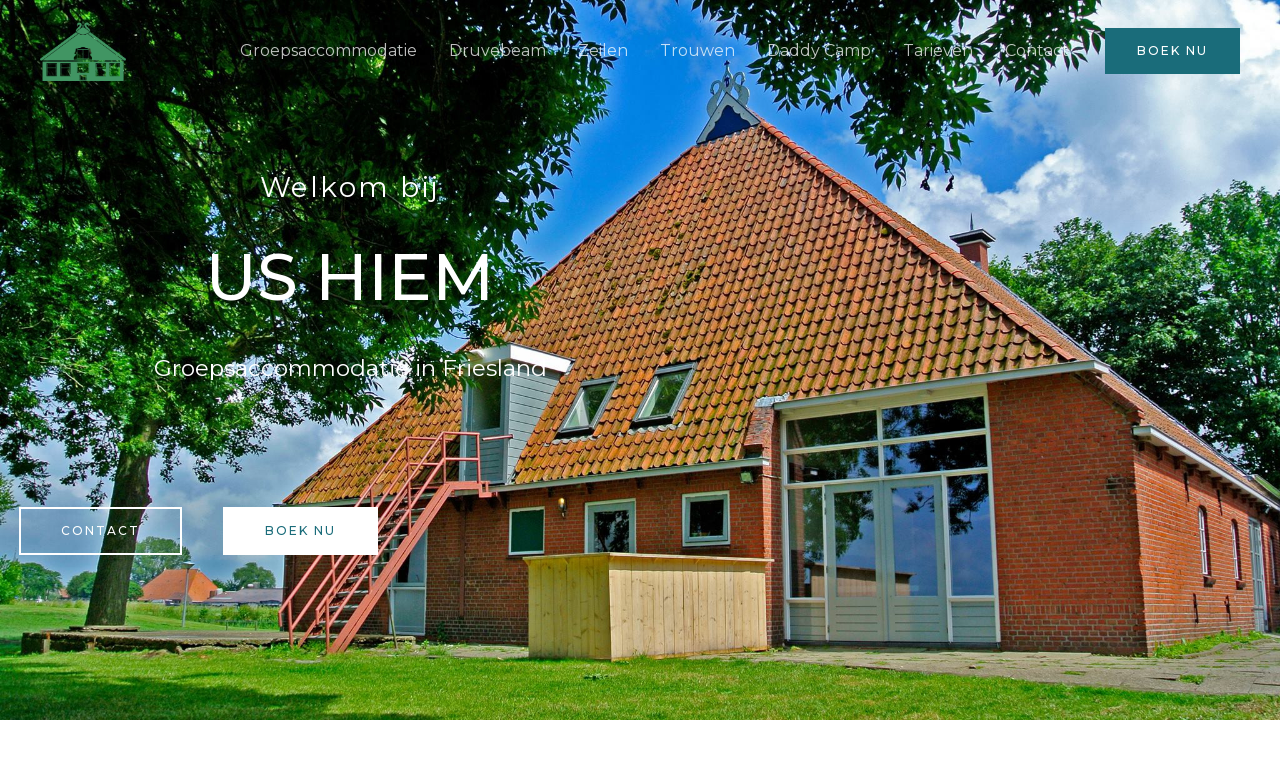

--- FILE ---
content_type: text/css
request_url: https://ushiemverhuur.nl/wp-content/uploads/elementor/css/post-30.css?ver=1769489351
body_size: 1531
content:
.elementor-30 .elementor-element.elementor-element-5939a86c:not(.elementor-motion-effects-element-type-background), .elementor-30 .elementor-element.elementor-element-5939a86c > .elementor-motion-effects-container > .elementor-motion-effects-layer{background-image:url("https://ushiemverhuur.nl/wp-content/uploads/2021/04/10012667-922758491114737-1124647215115662210-o_2223233599.jpeg");background-position:top center;background-size:cover;}.elementor-30 .elementor-element.elementor-element-5939a86c > .elementor-background-overlay{background-color:transparent;background-image:radial-gradient(at center center, #153243 0%, #1A6C7A 100%);opacity:0.5;transition:background 0.3s, border-radius 0.3s, opacity 0.3s;}.elementor-30 .elementor-element.elementor-element-5939a86c > .elementor-container{max-width:700px;min-height:100vh;}.elementor-30 .elementor-element.elementor-element-5939a86c{transition:background 0.3s, border 0.3s, border-radius 0.3s, box-shadow 0.3s;}.elementor-30 .elementor-element.elementor-element-74d36843{text-align:center;}.elementor-30 .elementor-element.elementor-element-74d36843 .elementor-heading-title{color:#FFFFFF;}.elementor-30 .elementor-element.elementor-element-ffa1734{text-align:center;}.elementor-30 .elementor-element.elementor-element-ffa1734 .elementor-heading-title{color:#ffffff;}.elementor-30 .elementor-element.elementor-element-1c0d792 > .elementor-widget-container{margin:10px 0px 0px 0px;}.elementor-30 .elementor-element.elementor-element-1c0d792{text-align:center;color:#FFFFFF;}.elementor-30 .elementor-element.elementor-element-143e9c37 > .elementor-container{max-width:400px;}.elementor-30 .elementor-element.elementor-element-143e9c37{margin-top:30px;margin-bottom:0px;}.elementor-30 .elementor-element.elementor-element-31fcced2 .elementor-button{fill:#FFFFFF;color:#FFFFFF;border-style:solid;border-width:2px 2px 2px 2px;border-color:#FFFFFF;border-radius:0px 0px 0px 0px;}.elementor-30 .elementor-element.elementor-element-31fcced2 .elementor-button:hover, .elementor-30 .elementor-element.elementor-element-31fcced2 .elementor-button:focus{border-color:#1A6C7A;}.elementor-30 .elementor-element.elementor-element-5b930ae3 .elementor-button{background-color:#FFFFFF;fill:#1A6C7A;color:#1A6C7A;border-style:solid;border-width:2px 2px 2px 2px;border-color:#FFFFFF;border-radius:0px 0px 0px 0px;}.elementor-30 .elementor-element.elementor-element-5b930ae3 .elementor-button:hover, .elementor-30 .elementor-element.elementor-element-5b930ae3 .elementor-button:focus{background-color:#1A6C7A;color:#FFFFFF;border-color:#1A6C7A;}.elementor-30 .elementor-element.elementor-element-5b930ae3 .elementor-button:hover svg, .elementor-30 .elementor-element.elementor-element-5b930ae3 .elementor-button:focus svg{fill:#FFFFFF;}.elementor-30 .elementor-element.elementor-element-032c999:not(.elementor-motion-effects-element-type-background), .elementor-30 .elementor-element.elementor-element-032c999 > .elementor-motion-effects-container > .elementor-motion-effects-layer{background-color:#419563;}.elementor-30 .elementor-element.elementor-element-032c999 > .elementor-background-overlay{background-color:#1A6C7A;opacity:0.5;transition:background 0.3s, border-radius 0.3s, opacity 0.3s;}.elementor-30 .elementor-element.elementor-element-032c999{transition:background 0.3s, border 0.3s, border-radius 0.3s, box-shadow 0.3s;color:#FFFFFF;}.elementor-30 .elementor-element.elementor-element-032c999 > .elementor-shape-bottom svg{width:calc(140% + 1.3px);height:20px;}.elementor-30 .elementor-element.elementor-element-032c999 .elementor-heading-title{color:#FFFFFF;}.elementor-30 .elementor-element.elementor-element-032c999 a{color:#FFFFFF;}.elementor-30 .elementor-element.elementor-element-032c999 a:hover{color:#FFFFFF;}.elementor-30 .elementor-element.elementor-element-34277c67{padding:0px 0px 100px 0px;}.elementor-30 .elementor-element.elementor-element-25666558 > .elementor-widget-container{margin:-16px 0px 0px 0px;}.elementor-30 .elementor-element.elementor-element-c09a2fa > .elementor-widget-container{margin:18px 0px 0px 0px;}.elementor-30 .elementor-element.elementor-element-77680b8d > .elementor-widget-container{margin:117px 0px 0px 28px;}.elementor-30 .elementor-element.elementor-element-77680b8d{text-align:start;}.elementor-30 .elementor-element.elementor-element-673bee84 > .elementor-widget-container{margin:0px 0px 0px 28px;}.elementor-30 .elementor-element.elementor-element-7e21b87{padding:37px 0px 52px 0px;}.elementor-30 .elementor-element.elementor-element-ecf0f71:not(.elementor-motion-effects-element-type-background) > .elementor-widget-wrap, .elementor-30 .elementor-element.elementor-element-ecf0f71 > .elementor-widget-wrap > .elementor-motion-effects-container > .elementor-motion-effects-layer{background-image:url("https://ushiemverhuur.nl/wp-content/uploads/2021/04/pexels-photo-1043902.jpeg");background-position:center center;background-size:cover;}.elementor-30 .elementor-element.elementor-element-ecf0f71 > .elementor-element-populated >  .elementor-background-overlay{background-color:#153243;opacity:0.3;}.elementor-30 .elementor-element.elementor-element-ecf0f71:hover > .elementor-element-populated >  .elementor-background-overlay{background-color:#1A6C7A;opacity:0.4;}.elementor-bc-flex-widget .elementor-30 .elementor-element.elementor-element-ecf0f71.elementor-column .elementor-widget-wrap{align-items:center;}.elementor-30 .elementor-element.elementor-element-ecf0f71.elementor-column.elementor-element[data-element_type="column"] > .elementor-widget-wrap.elementor-element-populated{align-content:center;align-items:center;}.elementor-30 .elementor-element.elementor-element-ecf0f71 > .elementor-element-populated{transition:background 0.6s, border 0.3s, border-radius 0.3s, box-shadow 0.3s;margin:10px 10px 10px 10px;--e-column-margin-right:10px;--e-column-margin-left:10px;padding:150px 50px 150px 50px;}.elementor-30 .elementor-element.elementor-element-ecf0f71 > .elementor-element-populated > .elementor-background-overlay{transition:background 0.3s, border-radius 0.3s, opacity 0.3s;}.elementor-30 .elementor-element.elementor-element-40c051ee{text-align:center;}.elementor-30 .elementor-element.elementor-element-40c051ee .elementor-heading-title{color:#FFFFFF;}.elementor-30 .elementor-element.elementor-element-8ee04f9:not(.elementor-motion-effects-element-type-background) > .elementor-widget-wrap, .elementor-30 .elementor-element.elementor-element-8ee04f9 > .elementor-widget-wrap > .elementor-motion-effects-container > .elementor-motion-effects-layer{background-image:url("https://ushiemverhuur.nl/wp-content/uploads/2021/04/22-zeilkamp-zeilschool-twadde-hiem-friesland-2020-zomerkamp-vinea.jpg");background-position:center center;background-size:cover;}.elementor-30 .elementor-element.elementor-element-8ee04f9 > .elementor-element-populated >  .elementor-background-overlay{background-color:#153243;opacity:0.3;}.elementor-30 .elementor-element.elementor-element-8ee04f9:hover > .elementor-element-populated >  .elementor-background-overlay{background-color:#1A6C7A;opacity:0.4;}.elementor-bc-flex-widget .elementor-30 .elementor-element.elementor-element-8ee04f9.elementor-column .elementor-widget-wrap{align-items:center;}.elementor-30 .elementor-element.elementor-element-8ee04f9.elementor-column.elementor-element[data-element_type="column"] > .elementor-widget-wrap.elementor-element-populated{align-content:center;align-items:center;}.elementor-30 .elementor-element.elementor-element-8ee04f9 > .elementor-element-populated{transition:background 0.3s, border 0.3s, border-radius 0.3s, box-shadow 0.3s;margin:10px 10px 10px 10px;--e-column-margin-right:10px;--e-column-margin-left:10px;padding:150px 50px 150px 50px;}.elementor-30 .elementor-element.elementor-element-8ee04f9 > .elementor-element-populated > .elementor-background-overlay{transition:background 0.3s, border-radius 0.3s, opacity 0.3s;}.elementor-30 .elementor-element.elementor-element-2cb5ae60{text-align:center;}.elementor-30 .elementor-element.elementor-element-2cb5ae60 .elementor-heading-title{color:#FFFFFF;}.elementor-30 .elementor-element.elementor-element-aaf2547:not(.elementor-motion-effects-element-type-background) > .elementor-widget-wrap, .elementor-30 .elementor-element.elementor-element-aaf2547 > .elementor-widget-wrap > .elementor-motion-effects-container > .elementor-motion-effects-layer{background-image:url("https://ushiemverhuur.nl/wp-content/uploads/2021/04/114023649227606344478565778584001620119310o.jpg");background-position:center center;background-size:cover;}.elementor-30 .elementor-element.elementor-element-aaf2547 > .elementor-element-populated >  .elementor-background-overlay{background-color:#153243;opacity:0.3;}.elementor-30 .elementor-element.elementor-element-aaf2547:hover > .elementor-element-populated >  .elementor-background-overlay{background-color:#1A6C7A;opacity:0.4;}.elementor-bc-flex-widget .elementor-30 .elementor-element.elementor-element-aaf2547.elementor-column .elementor-widget-wrap{align-items:center;}.elementor-30 .elementor-element.elementor-element-aaf2547.elementor-column.elementor-element[data-element_type="column"] > .elementor-widget-wrap.elementor-element-populated{align-content:center;align-items:center;}.elementor-30 .elementor-element.elementor-element-aaf2547 > .elementor-element-populated{transition:background 0.3s, border 0.3s, border-radius 0.3s, box-shadow 0.3s;margin:10px 10px 10px 10px;--e-column-margin-right:10px;--e-column-margin-left:10px;padding:150px 50px 150px 50px;}.elementor-30 .elementor-element.elementor-element-aaf2547 > .elementor-element-populated > .elementor-background-overlay{transition:background 0.3s, border-radius 0.3s, opacity 0.3s;}.elementor-30 .elementor-element.elementor-element-c2e7812{text-align:center;}.elementor-30 .elementor-element.elementor-element-c2e7812 .elementor-heading-title{color:#FFFFFF;}.elementor-30 .elementor-element.elementor-element-4076731b:not(.elementor-motion-effects-element-type-background), .elementor-30 .elementor-element.elementor-element-4076731b > .elementor-motion-effects-container > .elementor-motion-effects-layer{background-image:url("https://ushiemverhuur.nl/wp-content/uploads/2021/04/15-zeilkamp-zeilschool-us-hiem-friesland-2020-zomerkamp-vinea.jpg");background-position:center center;background-size:cover;}.elementor-30 .elementor-element.elementor-element-4076731b > .elementor-background-overlay{background-color:transparent;background-image:radial-gradient(at center center, #153243 0%, #1A6C7A 100%);opacity:0.6;transition:background 0.3s, border-radius 0.3s, opacity 0.3s;}.elementor-30 .elementor-element.elementor-element-4076731b > .elementor-container{max-width:600px;}.elementor-30 .elementor-element.elementor-element-4076731b{transition:background 0.3s, border 0.3s, border-radius 0.3s, box-shadow 0.3s;padding:190px 0px 190px 0px;}.elementor-30 .elementor-element.elementor-element-8eb0793{text-align:center;}.elementor-30 .elementor-element.elementor-element-8eb0793 .elementor-heading-title{font-weight:bold;text-transform:capitalize;font-style:italic;color:#FFFFFF;}.elementor-30 .elementor-element.elementor-element-c7eec9d > .elementor-widget-container{margin:20px 0px 0px 0px;}.elementor-30 .elementor-element.elementor-element-c7eec9d{text-align:center;color:#FFFFFF;}.elementor-30 .elementor-element.elementor-element-1ad749e1 .elementor-button{background-color:rgba(0,0,0,0);fill:#ffffff;color:#ffffff;border-style:solid;border-width:2px 2px 2px 2px;border-color:#FFFFFF;border-radius:0px 0px 0px 0px;}.elementor-30 .elementor-element.elementor-element-1ad749e1 .elementor-button:hover, .elementor-30 .elementor-element.elementor-element-1ad749e1 .elementor-button:focus{background-color:#FFFFFF;color:#1A6C7A;border-color:#FFFFFF;}.elementor-30 .elementor-element.elementor-element-1ad749e1 > .elementor-widget-container{margin:30px 0px 0px 0px;}.elementor-30 .elementor-element.elementor-element-1ad749e1 .elementor-button:hover svg, .elementor-30 .elementor-element.elementor-element-1ad749e1 .elementor-button:focus svg{fill:#1A6C7A;}.elementor-30 .elementor-element.elementor-element-97f5aad > .elementor-widget-container{margin:20px 20px 20px 20px;}body.elementor-page-30:not(.elementor-motion-effects-element-type-background), body.elementor-page-30 > .elementor-motion-effects-container > .elementor-motion-effects-layer{background-color:#ffffff;}@media(max-width:1024px){.elementor-30 .elementor-element.elementor-element-5939a86c > .elementor-container{min-height:40vh;}.elementor-30 .elementor-element.elementor-element-5939a86c{padding:100px 50px 50px 50px;}.elementor-30 .elementor-element.elementor-element-34277c67{padding:0px 80px 50px 80px;}.elementor-30 .elementor-element.elementor-element-25666558{text-align:center;}.elementor-30 .elementor-element.elementor-element-2d17052 > .elementor-element-populated{padding:30px 0px 0px 0px;}.elementor-30 .elementor-element.elementor-element-77680b8d{text-align:center;}.elementor-30 .elementor-element.elementor-element-7e21b87{padding:40px 10px 40px 10px;}.elementor-30 .elementor-element.elementor-element-ecf0f71 > .elementor-element-populated{padding:95px 35px 95px 35px;}.elementor-30 .elementor-element.elementor-element-8ee04f9 > .elementor-element-populated{padding:95px 35px 95px 35px;}.elementor-30 .elementor-element.elementor-element-aaf2547 > .elementor-element-populated{padding:95px 35px 95px 35px;}.elementor-30 .elementor-element.elementor-element-4076731b{padding:50px 50px 50px 50px;}}@media(max-width:767px){.elementor-30 .elementor-element.elementor-element-5939a86c{padding:150px 20px 50px 20px;}.elementor-30 .elementor-element.elementor-element-ffa1734 > .elementor-widget-container{margin:0px 0px 0px 0px;padding:0px 0px 0px 0px;}.elementor-30 .elementor-element.elementor-element-143e9c37{margin-top:20px;margin-bottom:0px;}.elementor-30 .elementor-element.elementor-element-5b930ae3 > .elementor-widget-container{margin:20px 0px 0px 0px;}.elementor-30 .elementor-element.elementor-element-34277c67{padding:20px 30px 50px 30px;}.elementor-30 .elementor-element.elementor-element-25666558{text-align:center;}.elementor-30 .elementor-element.elementor-element-77680b8d{text-align:center;}.elementor-30 .elementor-element.elementor-element-7e21b87{padding:20px 20px 20px 20px;}.elementor-30 .elementor-element.elementor-element-ecf0f71 > .elementor-element-populated{margin:10px 10px 10px 10px;--e-column-margin-right:10px;--e-column-margin-left:10px;}.elementor-30 .elementor-element.elementor-element-8ee04f9 > .elementor-element-populated{margin:10px 10px 10px 10px;--e-column-margin-right:10px;--e-column-margin-left:10px;}.elementor-30 .elementor-element.elementor-element-aaf2547 > .elementor-element-populated{margin:10px 10px 10px 10px;--e-column-margin-right:10px;--e-column-margin-left:10px;}.elementor-30 .elementor-element.elementor-element-4076731b{margin-top:0px;margin-bottom:0px;padding:50px 30px 50px 30px;}}@media(min-width:768px){.elementor-30 .elementor-element.elementor-element-217497e3{width:51.667%;}.elementor-30 .elementor-element.elementor-element-2d17052{width:48.289%;}}@media(max-width:1024px) and (min-width:768px){.elementor-30 .elementor-element.elementor-element-217497e3{width:100%;}.elementor-30 .elementor-element.elementor-element-2d17052{width:100%;}}@media(min-width:1025px){.elementor-30 .elementor-element.elementor-element-5939a86c:not(.elementor-motion-effects-element-type-background), .elementor-30 .elementor-element.elementor-element-5939a86c > .elementor-motion-effects-container > .elementor-motion-effects-layer{background-attachment:scroll;}.elementor-30 .elementor-element.elementor-element-4076731b:not(.elementor-motion-effects-element-type-background), .elementor-30 .elementor-element.elementor-element-4076731b > .elementor-motion-effects-container > .elementor-motion-effects-layer{background-attachment:fixed;}}

--- FILE ---
content_type: text/css
request_url: https://ushiemverhuur.nl/bookzolayer/assets/jui/css/datepicker.css?ver=1659513779
body_size: 632
content:
/*! UIkit 2.22.0 | http://www.getuikit.com | (c) 2014 YOOtheme | MIT License */
/* ========================================================================
   Component: Datepicker
 ========================================================================== */
/*
 * 1. Highest z-index
 * 2. Reset dropdown width
 * 3. Set animation
 * 4. Needed for scale animation
 */
.bz-datepicker {
  /* 1 */
  z-index: 1050;
  /* 2 */
  width: auto;
  /* 3 */
  -webkit-animation: bz-fade 0.2s ease-in-out;
  animation: bz-fade 0.2s ease-in-out;
  /* 4 */
  -webkit-transform-origin: 0 0;
  transform-origin: 0 0;
}
/* Sub-object: `bz-datepicker-nav`
========================================================================== */
.bz-datepicker-nav {
  margin-bottom: 15px;
  text-align: center;
  line-height: 20px;
}
/*
 * Micro clearfix
 */
.bz-datepicker-nav:before,
.bz-datepicker-nav:after {
  content: "";
  display: table;
}
.bz-datepicker-nav:after {
  clear: both;
}
/*
 * Previous and next navigation
 */
.bz-datepicker-nav a {
  color: #444444;
  text-decoration: none;
}
.bz-datepicker-nav a:hover {
  color: #444444;
}
.bz-datepicker-previous {
  float: left;
}
.bz-datepicker-next {
  float: right;
}
.bz-datepicker-previous:after,
.bz-datepicker-next:after {
  width: 20px;
  font-family: FontAwesome;
}
.bz-datepicker-previous:after {
  content: "\f053";
}
.bz-datepicker-next:after {
  content: "\f054";
}
/* Sub-object: `bz-datepicker-heading`
========================================================================== */
/* Sub-object: `bz-datepicker-table`
========================================================================== */
/* Block element behavior */
.bz-datepicker-table {
  width: 100%;
}
.bz-datepicker-table th,
.bz-datepicker-table td {
  padding: 2px;
}
.bz-datepicker-table th {
  font-size: 12px;
}
/*
 * Item
 */
.bz-datepicker-table a {
  display: block;
  width: 26px;
  line-height: 24px;
  text-align: center;
  color: #444444;
  text-decoration: none;
}
/*
 * Sub-object: `bz-datepicker-table-muted`
 */
a.bz-datepicker-table-muted {
  color: #999999;
}
/*
 * Hover
 * 1. Apply hover style also to focus state
 * 2. Remove default focus style
 */
.bz-datepicker-table a:hover,
.bz-datepicker-table a:focus {
  background-color: #dddddd;
  color: #444444;
  /* 2 */
  outline: none;
}
/* OnClick */
.bz-datepicker-table a:active {
  background-color: #cccccc;
  color: #444444;
}
/*
 * Active
 */
.bz-datepicker-table a.bz-active {
  background: #00a8e6;
  color: #ffffff;
}


--- FILE ---
content_type: application/javascript
request_url: https://ushiemverhuur.nl/bookzolayer/assets/jui/js/datepicker.js?ver=1659513779
body_size: 23919
content:
/*! BZkit 2.22.0 | http://www.getbzkit.com | (c) 2014 YOOtheme | MIT License */
(function (addon) {

    var component;

    if (window.BZkit) {
        component = addon(BZkit);
    }

    if (typeof define == "function" && define.amd) {
        define("bzkit-datepicker", ["bzkit"], function () {
            return component || addon(BZkit);
        });
    }

})(function (BZ) {

    "use strict";

    // Datepicker

    var active = false, dropdown, moment;

    BZ.component('datepicker', {

        defaults: {
            mobile: false,
            weekstart: 1,
            i18n: {
                months: ['January', 'February', 'March', 'April', 'May', 'June', 'July', 'August', 'September', 'October', 'November', 'December'],
                weekdays: ['Sun', 'Mon', 'Tue', 'Wed', 'Thu', 'Fri', 'Sat']
            },
            format: "DD.MM.YYYY",
            offsettop: 5,
            maxDate: false,
            minDate: false,
            possibleDates: false,
            oneDrop: false,
            pos: 'auto',
            class: '',
            template: function (data, opts) {

                var content = '', i;

                content += '<div class="bz-datepicker-nav">';


                if (BZ.formSelect) {

                    if (data.minDate && data.maxDate && opts.oneDrop) {
                        var options = [],
                            minMonth = data.minDate.month(),
                            minYear = data.minDate.year(),
                            maxMonth = data.maxDate.month(),
                            maxYear = data.maxDate.year(),
                            y;

                        for (y = minYear; y <= maxYear; y++) {
                            var s, e, i;

                            s = y == minYear ? minMonth : 0;
                            e = y == maxYear ? maxMonth + 1 : opts.i18n.months.length;

                            for (i = s; i < e; i++) {
                                if (i == data.month && y == data.year) {
                                    options.push('<option value="' + i + '-' + y + '" selected>' + opts.i18n.months[i] + ' ' + y + '</option>');
                                } else {
                                    options.push('<option value="' + i + '-' + y + '">' + opts.i18n.months[i] + ' ' + y + '</option>');
                                }
                            }

                        }

                        content += '<a href="" class="bz-datepicker-previous ' + (minMonth == data.month && minYear == data.year ? '' : '') + '"></a>';
                        content += '<a href="" class="bz-datepicker-next ' + (maxMonth == data.month && maxYear == data.year ? '' : '') + '"></a>';

                        var monthyear = '<span class="bz-form-select"><span>' + opts.i18n.months[data.month] + ' ' + data.year + '</span><select class="update-picker-monthyear">' + options.join('') + '</select></span>';

                        content += '<div class="bz-datepicker-heading">' + monthyear + '</div>';
                    }
                    else {

                        content += '<a href="" class="bz-datepicker-previous"></a>';
                        content += '<a href="" class="bz-datepicker-next"></a>';

                        var currentyear = (new Date()).getFullYear(),
                            options = [], months, years, minYear, maxYear;

                        for (i = 0; i < opts.i18n.months.length; i++) {
                            if (i == data.month) {
                                options.push('<option value="' + i + '" selected>' + opts.i18n.months[i] + '</option>');
                            } else {
                                options.push('<option value="' + i + '">' + opts.i18n.months[i] + '</option>');
                            }
                        }

                        months = '<span class="bz-form-select"><span>' + opts.i18n.months[data.month] + '</span><select class="update-picker-month">' + options.join('') + '</select></span>';

                        // --

                        options = [];

                        minYear = data.minDate ? data.minDate.year() : currentyear - 100;
                        maxYear = data.maxDate ? data.maxDate.year() : currentyear + 20;

                        for (i = minYear; i <= maxYear; i++) {
                            if (i == data.year) {
                                options.push('<option value="' + i + '" selected>' + i + '</option>');
                            } else {
                                options.push('<option value="' + i + '">' + i + '</option>');
                            }
                        }

                        years = '<span class="bz-form-select"><span>' + data.year + '</span><select class="update-picker-year">' + options.join('') + '</select></span>';

                        content += '<div class="bz-datepicker-heading">' + months + ' ' + years + '</div>';
                    }

                } else {
                    content += '<div class="bz-datepicker-heading">' + opts.i18n.months[data.month] + ' ' + data.year + '</div>';
                }

                content += '</div>';

                content += '<table class="bz-datepicker-table">';
                content += '<thead>';
                for (i = 0; i < data.weekdays.length; i++) {
                    if (data.weekdays[i]) {
                        content += '<th>' + data.weekdays[i] + '</th>';
                    }
                }
                content += '</thead>';

                content += '<tbody>';
                for (i = 0; i < data.days.length; i++) {
                    if (data.days[i] && data.days[i].length) {
                        content += '<tr>';
                        for (var d = 0; d < data.days[i].length; d++) {
                            if (data.days[i][d]) {
                                var day = data.days[i][d],
                                    cls = [];

                                if (!day.inmonth) cls.push("bz-datepicker-table-muted");
                                if (day.selected) cls.push("bz-active");
                                if (day.disabled) cls.push('bz-datepicker-date-disabled bz-datepicker-table-muted');

                                content += '<td><a href="" class="' + cls.join(" ") + '" data-date="' + day.day.format() + '">' + day.day.format("D") + '</a></td>';
                            }
                        }
                        content += '</tr>';
                    }
                }
                content += '</tbody>';

                content += '</table>';

                return content;
            }
        },

        boot: function () {

            BZ.$win.on("resize orientationchange", function () {

                if (active) {
                    active.hide();
                }
            });

            // init code
            BZ.$html.on("focus.datepicker.bzkit", "[data-bz-datepicker]", function (e) {

                var ele = BZ.$(this);

                if (!ele.data("datepicker")) {
                    e.preventDefault();
                    BZ.datepicker(ele, BZ.Utils.options(ele.attr("data-bz-datepicker")));
                    ele.trigger("focus");
                }
            });

            BZ.$html.on("click focus", '*', function (e) {

                var target = BZ.$(e.target);

                if (active && target[0] != dropdown[0] && !target.data("datepicker") && !target.parents(".bz-datepicker:first").length) {
                    active.hide();
                }
            });
        },

        init: function () {

            // use native datepicker on touch devices
            if (BZ.support.touch && this.element.attr('type') == 'date' && !this.options.mobile) {
                return;
            }

            var $this = this;

            this.current = this.element.val() ? moment(this.element.val(), this.options.format) : moment();

            this.on("click focus", function () {
                if (active !== $this) $this.pick(this.value ? this.value : ($this.options.minDate ? $this.options.minDate : ''));
            }).on("change", function () {
				if ($this.element.val() && !moment($this.element.val(), $this.options.format).isValid()) {
                    $this.element.val(moment().format($this.options.format));
                }
            });

            // init dropdown
            if (!dropdown) {

                dropdown = BZ.$('<div class="bz-dropdown bz-datepicker ' + $this.options.class + '"></div>');

                dropdown.on("click", ".bz-datepicker-next, .bz-datepicker-previous, [data-date]", function (e) {

                    e.stopPropagation();
                    e.preventDefault();

                    var ele = BZ.$(this);

                    if (ele.hasClass('bz-datepicker-date-disabled')) return false;

                    if (ele.is('[data-date]')) {
                        active.current = moment(ele.data("date"));
                        active.element.val(active.current.format(active.options.format)).trigger("change");
                        active.hide();

                    } else {
                        active.add((ele.hasClass("bz-datepicker-next") ? 1 : -1), "months");

                        var data = $this.getRows($this.current.year(), $this.current.month());

                        if (data.maxDate.year() == data.year && data.maxDate.month() == data.month) {
                            dropdown.find('.bz-datepicker-next').addClass('');
                        }
                        else {
                            dropdown.find('.bz-datepicker-next').removeClass('');
                        }

                        if (data.minDate.year() == data.year && data.minDate.month() == data.month) {
                            dropdown.find('.bz-datepicker-previous').addClass('');
                        }
                        else {
                            dropdown.find('.bz-datepicker-previous').removeClass('');
                        }
                    }
                });

                dropdown.on('change', '.update-picker-month, .update-picker-year, .update-picker-monthyear', function () {

                    var select = BZ.$(this);
                    if (select.is('.update-picker-monthyear')) {
                        var t = select.val(),
                            t = t.split('-');

                        active['setMonth'](Number(t[0]));
                        active['setYear'](Number(t[1]));
                    }
                    else {
                        active[select.is('.update-picker-year') ? 'setYear' : 'setMonth'](Number(select.val()));
                    }
                });

                dropdown.appendTo("body");
            }
        },
		
		setval: function (date) {

			//$this.element.val(date);
			var $this = this;

            if (moment(date, $this.options.format).isValid()) {
				$this.current = moment(date);
                $this.element.val($this.current.format($this.options.format)).trigger('bzkit.datepicker.setval');
			}

        },

        pick: function (initdate) {

            var offset = this.element.offset(),
                css = { "left": offset.left, "right": "" };

            this.current = initdate ? moment(initdate, this.options.format) : moment();
            this.initdate = this.current.format("YYYY-MM-DD");

            this.update();

            if (BZ.langdirection == 'right') {
                css.right = window.innerWidth - (css.left + this.element.outerWidth());
                css.left = "";
            }

            var posTop = (offset.top - this.element.outerHeight() + this.element.height()) - this.options.offsettop - dropdown.outerHeight(),
                posBottom = offset.top + this.element.outerHeight() + this.options.offsettop;

            css.top = posBottom;

            if (this.options.pos == 'top') {
                css.top = posTop;
            } else if (this.options.pos == 'auto' && (window.innerHeight - posBottom - dropdown.outerHeight() < 0 && posTop >= 0)) {
                css.top = posTop;
            }

            dropdown.css(css).show();
            this.trigger('show.bz.datepicker');

            active = this;
        },

        add: function (unit, value) {
            this.current.add(unit, value);
            this.update();
        },

        setMonth: function (month) {
            this.current.month(month);
            this.update();
        },

        setYear: function (year) {
            this.current.year(year);
            this.update();
        },

        update: function () {

            var data = this.getRows(this.current.year(), this.current.month()),
                tpl = this.options.template(data, this.options);

            dropdown.html(tpl);

            this.trigger('update.bz.datepicker');
        },

        refresh: function (a) {

            var a = BZ.Utils.options(a),
                $this = this;

            BZ.$.each(a, function (k, v) {
                $this.options[k] = v;
            });
        },

        getRows: function (year, month) {

            var opts = this.options,
                now = moment().format('YYYY-MM-DD'),
                days = [31, (year % 4 === 0 && year % 100 !== 0 || year % 400 === 0) ? 29 : 28, 31, 30, 31, 30, 31, 31, 30, 31, 30, 31][month],
                before = new Date(year, month, 1, 12).getDay(),
                data = { "month": month, "year": year, "weekdays": [], "days": [], "maxDate": false, "minDate": false },
                row = [];

            if (opts.maxDate !== false) {
                data.maxDate = isNaN(opts.maxDate) ? moment(opts.maxDate, opts.format) : moment().add(opts.maxDate, 'days');
            }

            if (opts.minDate !== false) {
                data.minDate = isNaN(opts.minDate) ? moment(opts.minDate, opts.format) : moment().add(opts.minDate - 1, 'days');
            }

            data.weekdays = (function () {

                for (var i = 0, arr = []; i < 7; i++) {

                    var day = i + (opts.weekstart || 0);

                    while (day >= 7) {
                        day -= 7;
                    }

                    arr.push(opts.i18n.weekdays[day]);
                }

                return arr;
            })();

            if (opts.weekstart && opts.weekstart > 0) {
                before -= opts.weekstart;
                if (before < 0) {
                    before += 7;
                }
            }

            var cells = days + before, after = cells;

            while (after > 7) { after -= 7; }

            cells += 7 - after;

            var day, isDisabled, isSelected, isToday, isInMonth, dayf;

            for (var i = 0, r = 0; i < cells; i++) {

                day = new Date(year, month, 1 + (i - before), 12);
                dayf = moment(day);
                dayf = dayf.format(opts.format);
                isDisabled = (data.minDate && data.minDate.format(opts.format) > dayf) || (data.maxDate && dayf > data.maxDate.format(opts.format));
                isInMonth = !(i < before || i >= (days + before));

                if (opts.possibleDates && !BZ.Utils.inArray(dayf, opts.possibleDates)) {
                    //	console.log('ja');
                    isDisabled = true;
                }

                day = moment(day);

                isSelected = this.initdate == day.format("YYYY-MM-DD");
                isToday = now == day.format("YYYY-MM-DD");

                row.push({ "selected": isSelected, "today": isToday, "disabled": isDisabled, "day": day, "inmonth": isInMonth });

                if (++r === 7) {
                    data.days.push(row);
                    row = [];
                    r = 0;
                }
            }

            return data;
        },

        hide: function () {

            if (active && active === this) {
                dropdown.hide();
                active = false;

                this.trigger('hide.bz.datepicker');
            }
        },

        returnFormat: function (v, o, f) {
            return moment(v, o).format(f);
        }
    });

    //! moment.js
    //! version : 2.8.3
    //! authors : Tim Wood, Iskren Chernev, Moment.js contributors
    //! license : MIT
    //! momentjs.com

    moment = (function (undefined) {
        /************************************
            Constants
        ************************************/
        var moment,
            VERSION = '2.8.3',
            // the global-scope this is NOT the global object in Node.js
            globalScope = typeof global !== 'undefined' ? global : this,
            oldGlobalMoment,
            round = Math.round,
            hasOwnProperty = Object.prototype.hasOwnProperty,
            i,

            YEAR = 0,
            MONTH = 1,
            DATE = 2,
            HOUR = 3,
            MINUTE = 4,
            SECOND = 5,
            MILLISECOND = 6,

            // internal storage for locale config files
            locales = {},

            // extra moment internal properties (plugins register props here)
            momentProperties = [],

            // check for nodeJS
            hasModule = (typeof module !== 'undefined' && module.exports),

            // ASP.NET json date format regex
            aspNetJsonRegex = /^\/?Date\((\-?\d+)/i,
            aspNetTimeSpanJsonRegex = /(\-)?(?:(\d*)\.)?(\d+)\:(\d+)(?:\:(\d+)\.?(\d{3})?)?/,

            // from http://docs.closure-library.googlecode.com/git/closure_goog_date_date.js.source.html
            // somewhat more in line with 4.4.3.2 2004 spec, but allows decimal anywhere
            isoDurationRegex = /^(-)?P(?:(?:([0-9,.]*)Y)?(?:([0-9,.]*)M)?(?:([0-9,.]*)D)?(?:T(?:([0-9,.]*)H)?(?:([0-9,.]*)M)?(?:([0-9,.]*)S)?)?|([0-9,.]*)W)$/,

            // format tokens
            formattingTokens = /(\[[^\[]*\])|(\\)?(Mo|MM?M?M?|Do|DDDo|DD?D?D?|ddd?d?|do?|w[o|w]?|W[o|W]?|Q|YYYYYY|YYYYY|YYYY|YY|gg(ggg?)?|GG(GGG?)?|e|E|a|A|hh?|HH?|mm?|ss?|S{1,4}|X|zz?|ZZ?|.)/g,
            localFormattingTokens = /(\[[^\[]*\])|(\\)?(LT|LL?L?L?|l{1,4})/g,

            // parsing token regexes
            parseTokenOneOrTwoDigits = /\d\d?/, // 0 - 99
            parseTokenOneToThreeDigits = /\d{1,3}/, // 0 - 999
            parseTokenOneToFourDigits = /\d{1,4}/, // 0 - 9999
            parseTokenOneToSixDigits = /[+\-]?\d{1,6}/, // -999,999 - 999,999
            parseTokenDigits = /\d+/, // nonzero number of digits
            parseTokenWord = /[0-9]*['a-z\u00A0-\u05FF\u0700-\uD7FF\uF900-\uFDCF\uFDF0-\uFFEF]+|[\u0600-\u06FF\/]+(\s*?[\u0600-\u06FF]+){1,2}/i, // any word (or two) characters or numbers including two/three word month in arabic.
            parseTokenTimezone = /Z|[\+\-]\d\d:?\d\d/gi, // +00:00 -00:00 +0000 -0000 or Z
            parseTokenT = /T/i, // T (ISO separator)
            parseTokenTimestampMs = /[\+\-]?\d+(\.\d{1,3})?/, // 123456789 123456789.123
            parseTokenOrdinal = /\d{1,2}/,

            //strict parsing regexes
            parseTokenOneDigit = /\d/, // 0 - 9
            parseTokenTwoDigits = /\d\d/, // 00 - 99
            parseTokenThreeDigits = /\d{3}/, // 000 - 999
            parseTokenFourDigits = /\d{4}/, // 0000 - 9999
            parseTokenSixDigits = /[+-]?\d{6}/, // -999,999 - 999,999
            parseTokenSignedNumber = /[+-]?\d+/, // -inf - inf

            // iso 8601 regex
            // 0000-00-00 0000-W00 or 0000-W00-0 + T + 00 or 00:00 or 00:00:00 or 00:00:00.000 + +00:00 or +0000 or +00)
            isoRegex = /^\s*(?:[+-]\d{6}|\d{4})-(?:(\d\d-\d\d)|(W\d\d$)|(W\d\d-\d)|(\d\d\d))((T| )(\d\d(:\d\d(:\d\d(\.\d+)?)?)?)?([\+\-]\d\d(?::?\d\d)?|\s*Z)?)?$/,

            isoFormat = 'YYYY-MM-DDTHH:mm:ssZ',

            isoDates = [
                ['YYYYYY-MM-DD', /[+-]\d{6}-\d{2}-\d{2}/],
                ['YYYY-MM-DD', /\d{4}-\d{2}-\d{2}/],
                ['GGGG-[W]WW-E', /\d{4}-W\d{2}-\d/],
                ['GGGG-[W]WW', /\d{4}-W\d{2}/],
                ['YYYY-DDD', /\d{4}-\d{3}/]
            ],

            // iso time formats and regexes
            isoTimes = [
                ['HH:mm:ss.SSSS', /(T| )\d\d:\d\d:\d\d\.\d+/],
                ['HH:mm:ss', /(T| )\d\d:\d\d:\d\d/],
                ['HH:mm', /(T| )\d\d:\d\d/],
                ['HH', /(T| )\d\d/]
            ],

            // timezone chunker '+10:00' > ['10', '00'] or '-1530' > ['-15', '30']
            parseTimezoneChunker = /([\+\-]|\d\d)/gi,

            // getter and setter names
            proxyGettersAndSetters = 'Date|Hours|Minutes|Seconds|Milliseconds'.split('|'),
            unitMillisecondFactors = {
                'Milliseconds': 1,
                'Seconds': 1e3,
                'Minutes': 6e4,
                'Hours': 36e5,
                'Days': 864e5,
                'Months': 2592e6,
                'Years': 31536e6
            },

            unitAliases = {
                ms: 'millisecond',
                s: 'second',
                m: 'minute',
                h: 'hour',
                d: 'day',
                D: 'date',
                w: 'week',
                W: 'isoWeek',
                M: 'month',
                Q: 'quarter',
                y: 'year',
                DDD: 'dayOfYear',
                e: 'weekday',
                E: 'isoWeekday',
                gg: 'weekYear',
                GG: 'isoWeekYear'
            },

            camelFunctions = {
                dayofyear: 'dayOfYear',
                isoweekday: 'isoWeekday',
                isoweek: 'isoWeek',
                weekyear: 'weekYear',
                isoweekyear: 'isoWeekYear'
            },

            // format function strings
            formatFunctions = {},

            // default relative time thresholds
            relativeTimeThresholds = {
                s: 45,  // seconds to minute
                m: 45,  // minutes to hour
                h: 22,  // hours to day
                d: 26,  // days to month
                M: 11   // months to year
            },

            // tokens to ordinalize and pad
            ordinalizeTokens = 'DDD w W M D d'.split(' '),
            paddedTokens = 'M D H h m s w W'.split(' '),

            formatTokenFunctions = {
                M: function () {
                    return this.month() + 1;
                },
                MMM: function (format) {
                    return this.localeData().monthsShort(this, format);
                },
                MMMM: function (format) {
                    return this.localeData().months(this, format);
                },
                D: function () {
                    return this.date();
                },
                DDD: function () {
                    return this.dayOfYear();
                },
                d: function () {
                    return this.day();
                },
                dd: function (format) {
                    return this.localeData().weekdaysMin(this, format);
                },
                ddd: function (format) {
                    return this.localeData().weekdaysShort(this, format);
                },
                dddd: function (format) {
                    return this.localeData().weekdays(this, format);
                },
                w: function () {
                    return this.week();
                },
                W: function () {
                    return this.isoWeek();
                },
                YY: function () {
                    return leftZeroFill(this.year() % 100, 2);
                },
                YYYY: function () {
                    return leftZeroFill(this.year(), 4);
                },
                YYYYY: function () {
                    return leftZeroFill(this.year(), 5);
                },
                YYYYYY: function () {
                    var y = this.year(), sign = y >= 0 ? '+' : '-';
                    return sign + leftZeroFill(Math.abs(y), 6);
                },
                gg: function () {
                    return leftZeroFill(this.weekYear() % 100, 2);
                },
                gggg: function () {
                    return leftZeroFill(this.weekYear(), 4);
                },
                ggggg: function () {
                    return leftZeroFill(this.weekYear(), 5);
                },
                GG: function () {
                    return leftZeroFill(this.isoWeekYear() % 100, 2);
                },
                GGGG: function () {
                    return leftZeroFill(this.isoWeekYear(), 4);
                },
                GGGGG: function () {
                    return leftZeroFill(this.isoWeekYear(), 5);
                },
                e: function () {
                    return this.weekday();
                },
                E: function () {
                    return this.isoWeekday();
                },
                a: function () {
                    return this.localeData().meridiem(this.hours(), this.minutes(), true);
                },
                A: function () {
                    return this.localeData().meridiem(this.hours(), this.minutes(), false);
                },
                H: function () {
                    return this.hours();
                },
                h: function () {
                    return this.hours() % 12 || 12;
                },
                m: function () {
                    return this.minutes();
                },
                s: function () {
                    return this.seconds();
                },
                S: function () {
                    return toInt(this.milliseconds() / 100);
                },
                SS: function () {
                    return leftZeroFill(toInt(this.milliseconds() / 10), 2);
                },
                SSS: function () {
                    return leftZeroFill(this.milliseconds(), 3);
                },
                SSSS: function () {
                    return leftZeroFill(this.milliseconds(), 3);
                },
                Z: function () {
                    var a = -this.zone(),
                        b = '+';
                    if (a < 0) {
                        a = -a;
                        b = '-';
                    }
                    return b + leftZeroFill(toInt(a / 60), 2) + ':' + leftZeroFill(toInt(a) % 60, 2);
                },
                ZZ: function () {
                    var a = -this.zone(),
                        b = '+';
                    if (a < 0) {
                        a = -a;
                        b = '-';
                    }
                    return b + leftZeroFill(toInt(a / 60), 2) + leftZeroFill(toInt(a) % 60, 2);
                },
                z: function () {
                    return this.zoneAbbr();
                },
                zz: function () {
                    return this.zoneName();
                },
                X: function () {
                    return this.unix();
                },
                Q: function () {
                    return this.quarter();
                }
            },

            deprecations = {},

            lists = ['months', 'monthsShort', 'weekdays', 'weekdaysShort', 'weekdaysMin'];

        // Pick the first defined of two or three arguments. dfl comes from
        // default.
        function dfl(a, b, c) {
            switch (arguments.length) {
                case 2: return a != null ? a : b;
                case 3: return a != null ? a : b != null ? b : c;
                default: throw new Error('Implement me');
            }
        }

        function hasOwnProp(a, b) {
            return hasOwnProperty.call(a, b);
        }

        function defaultParsingFlags() {
            // We need to deep clone this object, and es5 standard is not very
            // helpful.
            return {
                empty: false,
                unusedTokens: [],
                unusedInput: [],
                overflow: -2,
                charsLeftOver: 0,
                nullInput: false,
                invalidMonth: null,
                invalidFormat: false,
                userInvalidated: false,
                iso: false
            };
        }

        function printMsg(msg) {
            if (moment.suppressDeprecationWarnings === false &&
                typeof console !== 'undefined' && console.warn) {
                console.warn('Deprecation warning: ' + msg);
            }
        }

        function deprecate(msg, fn) {
            var firstTime = true;
            return extend(function () {
                if (firstTime) {
                    printMsg(msg);
                    firstTime = false;
                }
                return fn.apply(this, arguments);
            }, fn);
        }

        function deprecateSimple(name, msg) {
            if (!deprecations[name]) {
                printMsg(msg);
                deprecations[name] = true;
            }
        }

        function padToken(func, count) {
            return function (a) {
                return leftZeroFill(func.call(this, a), count);
            };
        }
        function ordinalizeToken(func, period) {
            return function (a) {
                return this.localeData().ordinal(func.call(this, a), period);
            };
        }

        while (ordinalizeTokens.length) {
            i = ordinalizeTokens.pop();
            formatTokenFunctions[i + 'o'] = ordinalizeToken(formatTokenFunctions[i], i);
        }
        while (paddedTokens.length) {
            i = paddedTokens.pop();
            formatTokenFunctions[i + i] = padToken(formatTokenFunctions[i], 2);
        }
        formatTokenFunctions.DDDD = padToken(formatTokenFunctions.DDD, 3);


        /************************************
            Constructors
        ************************************/

        function Locale() {
        }

        // Moment prototype object
        function Moment(config, skipOverflow) {
            if (skipOverflow !== false) {
                checkOverflow(config);
            }
            copyConfig(this, config);
            this._d = new Date(+config._d);
        }

        // Duration Constructor
        function Duration(duration) {
            var normalizedInput = normalizeObjectUnits(duration),
                years = normalizedInput.year || 0,
                quarters = normalizedInput.quarter || 0,
                months = normalizedInput.month || 0,
                weeks = normalizedInput.week || 0,
                days = normalizedInput.day || 0,
                hours = normalizedInput.hour || 0,
                minutes = normalizedInput.minute || 0,
                seconds = normalizedInput.second || 0,
                milliseconds = normalizedInput.millisecond || 0;

            // representation for dateAddRemove
            this._milliseconds = +milliseconds +
                seconds * 1e3 + // 1000
                minutes * 6e4 + // 1000 * 60
                hours * 36e5; // 1000 * 60 * 60
            // Because of dateAddRemove treats 24 hours as different from a
            // day when working around DST, we need to store them separately
            this._days = +days +
                weeks * 7;
            // It is impossible translate months into days without knowing
            // which months you are are talking about, so we have to store
            // it separately.
            this._months = +months +
                quarters * 3 +
                years * 12;

            this._data = {};

            this._locale = moment.localeData();

            this._bubble();
        }

        /************************************
            Helpers
        ************************************/


        function extend(a, b) {
            for (var i in b) {
                if (hasOwnProp(b, i)) {
                    a[i] = b[i];
                }
            }

            if (hasOwnProp(b, 'toString')) {
                a.toString = b.toString;
            }

            if (hasOwnProp(b, 'valueOf')) {
                a.valueOf = b.valueOf;
            }

            return a;
        }

        function copyConfig(to, from) {
            var i, prop, val;

            if (typeof from._isAMomentObject !== 'undefined') {
                to._isAMomentObject = from._isAMomentObject;
            }
            if (typeof from._i !== 'undefined') {
                to._i = from._i;
            }
            if (typeof from._f !== 'undefined') {
                to._f = from._f;
            }
            if (typeof from._l !== 'undefined') {
                to._l = from._l;
            }
            if (typeof from._strict !== 'undefined') {
                to._strict = from._strict;
            }
            if (typeof from._tzm !== 'undefined') {
                to._tzm = from._tzm;
            }
            if (typeof from._isUTC !== 'undefined') {
                to._isUTC = from._isUTC;
            }
            if (typeof from._offset !== 'undefined') {
                to._offset = from._offset;
            }
            if (typeof from._pf !== 'undefined') {
                to._pf = from._pf;
            }
            if (typeof from._locale !== 'undefined') {
                to._locale = from._locale;
            }

            if (momentProperties.length > 0) {
                for (i in momentProperties) {
                    prop = momentProperties[i];
                    val = from[prop];
                    if (typeof val !== 'undefined') {
                        to[prop] = val;
                    }
                }
            }

            return to;
        }

        function absRound(number) {
            if (number < 0) {
                return Math.ceil(number);
            } else {
                return Math.floor(number);
            }
        }

        // left zero fill a number
        // see http://jsperf.com/left-zero-filling for performance comparison
        function leftZeroFill(number, targetLength, forceSign) {
            var output = '' + Math.abs(number),
                sign = number >= 0;

            while (output.length < targetLength) {
                output = '0' + output;
            }
            return (sign ? (forceSign ? '+' : '') : '-') + output;
        }

        function positiveMomentsDifference(base, other) {
            var res = { milliseconds: 0, months: 0 };

            res.months = other.month() - base.month() +
                (other.year() - base.year()) * 12;
            if (base.clone().add(res.months, 'M').isAfter(other)) {
                --res.months;
            }

            res.milliseconds = +other - +(base.clone().add(res.months, 'M'));

            return res;
        }

        function momentsDifference(base, other) {
            var res;
            other = makeAs(other, base);
            if (base.isBefore(other)) {
                res = positiveMomentsDifference(base, other);
            } else {
                res = positiveMomentsDifference(other, base);
                res.milliseconds = -res.milliseconds;
                res.months = -res.months;
            }

            return res;
        }

        // TODO: remove 'name' arg after deprecation is removed
        function createAdder(direction, name) {
            return function (val, period) {
                var dur, tmp;
                //invert the arguments, but complain about it
                if (period !== null && !isNaN(+period)) {
                    deprecateSimple(name, 'moment().' + name + '(period, number) is deprecated. Please use moment().' + name + '(number, period).');
                    tmp = val; val = period; period = tmp;
                }

                val = typeof val === 'string' ? +val : val;
                dur = moment.duration(val, period);
                addOrSubtractDurationFromMoment(this, dur, direction);
                return this;
            };
        }

        function addOrSubtractDurationFromMoment(mom, duration, isAdding, updateOffset) {
            var milliseconds = duration._milliseconds,
                days = duration._days,
                months = duration._months;
            updateOffset = updateOffset == null ? true : updateOffset;

            if (milliseconds) {
                mom._d.setTime(+mom._d + milliseconds * isAdding);
            }
            if (days) {
                rawSetter(mom, 'Date', rawGetter(mom, 'Date') + days * isAdding);
            }
            if (months) {
                rawMonthSetter(mom, rawGetter(mom, 'Month') + months * isAdding);
            }
            if (updateOffset) {
                moment.updateOffset(mom, days || months);
            }
        }

        // check if is an array
        function isArray(input) {
            return Object.prototype.toString.call(input) === '[object Array]';
        }

        function isDate(input) {
            return Object.prototype.toString.call(input) === '[object Date]' ||
                input instanceof Date;
        }

        // compare two arrays, return the number of differences
        function compareArrays(array1, array2, dontConvert) {
            var len = Math.min(array1.length, array2.length),
                lengthDiff = Math.abs(array1.length - array2.length),
                diffs = 0,
                i;
            for (i = 0; i < len; i++) {
                if ((dontConvert && array1[i] !== array2[i]) ||
                    (!dontConvert && toInt(array1[i]) !== toInt(array2[i]))) {
                    diffs++;
                }
            }
            return diffs + lengthDiff;
        }

        function normalizeUnits(units) {
            if (units) {
                var lowered = units.toLowerCase().replace(/(.)s$/, '$1');
                units = unitAliases[units] || camelFunctions[lowered] || lowered;
            }
            return units;
        }

        function normalizeObjectUnits(inputObject) {
            var normalizedInput = {},
                normalizedProp,
                prop;

            for (prop in inputObject) {
                if (hasOwnProp(inputObject, prop)) {
                    normalizedProp = normalizeUnits(prop);
                    if (normalizedProp) {
                        normalizedInput[normalizedProp] = inputObject[prop];
                    }
                }
            }

            return normalizedInput;
        }

        function makeList(field) {
            var count, setter;

            if (field.indexOf('week') === 0) {
                count = 7;
                setter = 'day';
            }
            else if (field.indexOf('month') === 0) {
                count = 12;
                setter = 'month';
            }
            else {
                return;
            }

            moment[field] = function (format, index) {
                var i, getter,
                    method = moment._locale[field],
                    results = [];

                if (typeof format === 'number') {
                    index = format;
                    format = undefined;
                }

                getter = function (i) {
                    var m = moment().utc().set(setter, i);
                    return method.call(moment._locale, m, format || '');
                };

                if (index != null) {
                    return getter(index);
                }
                else {
                    for (i = 0; i < count; i++) {
                        results.push(getter(i));
                    }
                    return results;
                }
            };
        }

        function toInt(argumentForCoercion) {
            var coercedNumber = +argumentForCoercion,
                value = 0;

            if (coercedNumber !== 0 && isFinite(coercedNumber)) {
                if (coercedNumber >= 0) {
                    value = Math.floor(coercedNumber);
                } else {
                    value = Math.ceil(coercedNumber);
                }
            }

            return value;
        }

        function daysInMonth(year, month) {
            return new Date(Date.UTC(year, month + 1, 0)).getUTCDate();
        }

        function weeksInYear(year, dow, doy) {
            return weekOfYear(moment([year, 11, 31 + dow - doy]), dow, doy).week;
        }

        function daysInYear(year) {
            return isLeapYear(year) ? 366 : 365;
        }

        function isLeapYear(year) {
            return (year % 4 === 0 && year % 100 !== 0) || year % 400 === 0;
        }

        function checkOverflow(m) {
            var overflow;
            if (m._a && m._pf.overflow === -2) {
                overflow =
                    m._a[MONTH] < 0 || m._a[MONTH] > 11 ? MONTH :
                        m._a[DATE] < 1 || m._a[DATE] > daysInMonth(m._a[YEAR], m._a[MONTH]) ? DATE :
                            m._a[HOUR] < 0 || m._a[HOUR] > 23 ? HOUR :
                                m._a[MINUTE] < 0 || m._a[MINUTE] > 59 ? MINUTE :
                                    m._a[SECOND] < 0 || m._a[SECOND] > 59 ? SECOND :
                                        m._a[MILLISECOND] < 0 || m._a[MILLISECOND] > 999 ? MILLISECOND :
                                            -1;

                if (m._pf._overflowDayOfYear && (overflow < YEAR || overflow > DATE)) {
                    overflow = DATE;
                }

                m._pf.overflow = overflow;
            }
        }

        function isValid(m) {
            if (m._isValid == null) {
                m._isValid = !isNaN(m._d.getTime()) &&
                    m._pf.overflow < 0 &&
                    !m._pf.empty &&
                    !m._pf.invalidMonth &&
                    !m._pf.nullInput &&
                    !m._pf.invalidFormat &&
                    !m._pf.userInvalidated;

                if (m._strict) {
                    m._isValid = m._isValid &&
                        m._pf.charsLeftOver === 0 &&
                        m._pf.unusedTokens.length === 0;
                }
            }
            return m._isValid;
        }

        function normalizeLocale(key) {
            return key ? key.toLowerCase().replace('_', '-') : key;
        }

        // pick the locale from the array
        // try ['en-au', 'en-gb'] as 'en-au', 'en-gb', 'en', as in move through the list trying each
        // substring from most specific to least, but move to the next array item if it's a more specific variant than the current root
        function chooseLocale(names) {
            var i = 0, j, next, locale, split;

            while (i < names.length) {
                split = normalizeLocale(names[i]).split('-');
                j = split.length;
                next = normalizeLocale(names[i + 1]);
                next = next ? next.split('-') : null;
                while (j > 0) {
                    locale = loadLocale(split.slice(0, j).join('-'));
                    if (locale) {
                        return locale;
                    }
                    if (next && next.length >= j && compareArrays(split, next, true) >= j - 1) {
                        //the next array item is better than a shallower substring of this one
                        break;
                    }
                    j--;
                }
                i++;
            }
            return null;
        }

        function loadLocale(name) {
            var oldLocale = null;
            if (!locales[name] && hasModule) {
                try {
                    oldLocale = moment.locale();
                    require('./locale/' + name);
                    // because defineLocale currently also sets the global locale, we want to undo that for lazy loaded locales
                    moment.locale(oldLocale);
                } catch (e) { }
            }
            return locales[name];
        }

        // Return a moment from input, that is local/utc/zone equivalent to model.
        function makeAs(input, model) {
            return model._isUTC ? moment(input).zone(model._offset || 0) :
                moment(input).local();
        }

        /************************************
            Locale
        ************************************/


        extend(Locale.prototype, {

            set: function (config) {
                var prop, i;
                for (i in config) {
                    prop = config[i];
                    if (typeof prop === 'function') {
                        this[i] = prop;
                    } else {
                        this['_' + i] = prop;
                    }
                }
            },

            _months: 'January_February_March_April_May_June_July_August_September_October_November_December'.split('_'),
            months: function (m) {
                return this._months[m.month()];
            },

            _monthsShort: 'Jan_Feb_Mar_Apr_May_Jun_Jul_Aug_Sep_Oct_Nov_Dec'.split('_'),
            monthsShort: function (m) {
                return this._monthsShort[m.month()];
            },

            monthsParse: function (monthName) {
                var i, mom, regex;

                if (!this._monthsParse) {
                    this._monthsParse = [];
                }

                for (i = 0; i < 12; i++) {
                    // make the regex if we don't have it already
                    if (!this._monthsParse[i]) {
                        mom = moment.utc([2000, i]);
                        regex = '^' + this.months(mom, '') + '|^' + this.monthsShort(mom, '');
                        this._monthsParse[i] = new RegExp(regex.replace('.', ''), 'i');
                    }
                    // test the regex
                    if (this._monthsParse[i].test(monthName)) {
                        return i;
                    }
                }
            },

            _weekdays: 'Sunday_Monday_Tuesday_Wednesday_Thursday_Friday_Saturday'.split('_'),
            weekdays: function (m) {
                return this._weekdays[m.day()];
            },

            _weekdaysShort: 'Sun_Mon_Tue_Wed_Thu_Fri_Sat'.split('_'),
            weekdaysShort: function (m) {
                return this._weekdaysShort[m.day()];
            },

            _weekdaysMin: 'Su_Mo_Tu_We_Th_Fr_Sa'.split('_'),
            weekdaysMin: function (m) {
                return this._weekdaysMin[m.day()];
            },

            weekdaysParse: function (weekdayName) {
                var i, mom, regex;

                if (!this._weekdaysParse) {
                    this._weekdaysParse = [];
                }

                for (i = 0; i < 7; i++) {
                    // make the regex if we don't have it already
                    if (!this._weekdaysParse[i]) {
                        mom = moment([2000, 1]).day(i);
                        regex = '^' + this.weekdays(mom, '') + '|^' + this.weekdaysShort(mom, '') + '|^' + this.weekdaysMin(mom, '');
                        this._weekdaysParse[i] = new RegExp(regex.replace('.', ''), 'i');
                    }
                    // test the regex
                    if (this._weekdaysParse[i].test(weekdayName)) {
                        return i;
                    }
                }
            },

            _longDateFormat: {
                LT: 'h:mm A',
                L: 'MM/DD/YYYY',
                LL: 'MMMM D, YYYY',
                LLL: 'MMMM D, YYYY LT',
                LLLL: 'dddd, MMMM D, YYYY LT'
            },
            longDateFormat: function (key) {
                var output = this._longDateFormat[key];
                if (!output && this._longDateFormat[key.toUpperCase()]) {
                    output = this._longDateFormat[key.toUpperCase()].replace(/MMMM|MM|DD|dddd/g, function (val) {
                        return val.slice(1);
                    });
                    this._longDateFormat[key] = output;
                }
                return output;
            },

            isPM: function (input) {
                // IE8 Quirks Mode & IE7 Standards Mode do not allow accessing strings like arrays
                // Using charAt should be more compatible.
                return ((input + '').toLowerCase().charAt(0) === 'p');
            },

            _meridiemParse: /[ap]\.?m?\.?/i,
            meridiem: function (hours, minutes, isLower) {
                if (hours > 11) {
                    return isLower ? 'pm' : 'PM';
                } else {
                    return isLower ? 'am' : 'AM';
                }
            },

            _calendar: {
                sameDay: '[Today at] LT',
                nextDay: '[Tomorrow at] LT',
                nextWeek: 'dddd [at] LT',
                lastDay: '[Yesterday at] LT',
                lastWeek: '[Last] dddd [at] LT',
                sameElse: 'L'
            },
            calendar: function (key, mom) {
                var output = this._calendar[key];
                return typeof output === 'function' ? output.apply(mom) : output;
            },

            _relativeTime: {
                future: 'in %s',
                past: '%s ago',
                s: 'a few seconds',
                m: 'a minute',
                mm: '%d minutes',
                h: 'an hour',
                hh: '%d hours',
                d: 'a day',
                dd: '%d days',
                M: 'a month',
                MM: '%d months',
                y: 'a year',
                yy: '%d years'
            },

            relativeTime: function (number, withoutSuffix, string, isFuture) {
                var output = this._relativeTime[string];
                return (typeof output === 'function') ?
                    output(number, withoutSuffix, string, isFuture) :
                    output.replace(/%d/i, number);
            },

            pastFuture: function (diff, output) {
                var format = this._relativeTime[diff > 0 ? 'future' : 'past'];
                return typeof format === 'function' ? format(output) : format.replace(/%s/i, output);
            },

            ordinal: function (number) {
                return this._ordinal.replace('%d', number);
            },
            _ordinal: '%d',

            preparse: function (string) {
                return string;
            },

            postformat: function (string) {
                return string;
            },

            week: function (mom) {
                return weekOfYear(mom, this._week.dow, this._week.doy).week;
            },

            _week: {
                dow: 0, // Sunday is the first day of the week.
                doy: 6  // The week that contains Jan 1st is the first week of the year.
            },

            _invalidDate: '--',
            invalidDate: function () {
                return this._invalidDate;
            }
        });

        /************************************
            Formatting
        ************************************/


        function removeFormattingTokens(input) {
            if (input.match(/\[[\s\S]/)) {
                return input.replace(/^\[|\]$/g, '');
            }
            return input.replace(/\\/g, '');
        }

        function makeFormatFunction(format) {
            var array = format.match(formattingTokens), i, length;

            for (i = 0, length = array.length; i < length; i++) {
                if (formatTokenFunctions[array[i]]) {
                    array[i] = formatTokenFunctions[array[i]];
                } else {
                    array[i] = removeFormattingTokens(array[i]);
                }
            }

            return function (mom) {
                var output = '';
                for (i = 0; i < length; i++) {
                    output += array[i] instanceof Function ? array[i].call(mom, format) : array[i];
                }
                return output;
            };
        }

        // format date using native date object
        function formatMoment(m, format) {
            if (!m.isValid()) {
                return m.localeData().invalidDate();
            }

            format = expandFormat(format, m.localeData());

            if (!formatFunctions[format]) {
                formatFunctions[format] = makeFormatFunction(format);
            }

            return formatFunctions[format](m);
        }

        function expandFormat(format, locale) {
            var i = 5;

            function replaceLongDateFormatTokens(input) {
                return locale.longDateFormat(input) || input;
            }

            localFormattingTokens.lastIndex = 0;
            while (i >= 0 && localFormattingTokens.test(format)) {
                format = format.replace(localFormattingTokens, replaceLongDateFormatTokens);
                localFormattingTokens.lastIndex = 0;
                i -= 1;
            }

            return format;
        }


        /************************************
            Parsing
        ************************************/


        // get the regex to find the next token
        function getParseRegexForToken(token, config) {
            var a, strict = config._strict;
            switch (token) {
                case 'Q':
                    return parseTokenOneDigit;
                case 'DDDD':
                    return parseTokenThreeDigits;
                case 'YYYY':
                case 'GGGG':
                case 'gggg':
                    return strict ? parseTokenFourDigits : parseTokenOneToFourDigits;
                case 'Y':
                case 'G':
                case 'g':
                    return parseTokenSignedNumber;
                case 'YYYYYY':
                case 'YYYYY':
                case 'GGGGG':
                case 'ggggg':
                    return strict ? parseTokenSixDigits : parseTokenOneToSixDigits;
                case 'S':
                    if (strict) {
                        return parseTokenOneDigit;
                    }
                /* falls through */
                case 'SS':
                    if (strict) {
                        return parseTokenTwoDigits;
                    }
                /* falls through */
                case 'SSS':
                    if (strict) {
                        return parseTokenThreeDigits;
                    }
                /* falls through */
                case 'DDD':
                    return parseTokenOneToThreeDigits;
                case 'MMM':
                case 'MMMM':
                case 'dd':
                case 'ddd':
                case 'dddd':
                    return parseTokenWord;
                case 'a':
                case 'A':
                    return config._locale._meridiemParse;
                case 'X':
                    return parseTokenTimestampMs;
                case 'Z':
                case 'ZZ':
                    return parseTokenTimezone;
                case 'T':
                    return parseTokenT;
                case 'SSSS':
                    return parseTokenDigits;
                case 'MM':
                case 'DD':
                case 'YY':
                case 'GG':
                case 'gg':
                case 'HH':
                case 'hh':
                case 'mm':
                case 'ss':
                case 'ww':
                case 'WW':
                    return strict ? parseTokenTwoDigits : parseTokenOneOrTwoDigits;
                case 'M':
                case 'D':
                case 'd':
                case 'H':
                case 'h':
                case 'm':
                case 's':
                case 'w':
                case 'W':
                case 'e':
                case 'E':
                    return parseTokenOneOrTwoDigits;
                case 'Do':
                    return parseTokenOrdinal;
                default:
                    a = new RegExp(regexpEscape(unescapeFormat(token.replace('\\', '')), 'i'));
                    return a;
            }
        }

        function timezoneMinutesFromString(string) {
            string = string || '';
            var possibleTzMatches = (string.match(parseTokenTimezone) || []),
                tzChunk = possibleTzMatches[possibleTzMatches.length - 1] || [],
                parts = (tzChunk + '').match(parseTimezoneChunker) || ['-', 0, 0],
                minutes = +(parts[1] * 60) + toInt(parts[2]);

            return parts[0] === '+' ? -minutes : minutes;
        }

        // function to convert string input to date
        function addTimeToArrayFromToken(token, input, config) {
            var a, datePartArray = config._a;

            switch (token) {
                // QUARTER
                case 'Q':
                    if (input != null) {
                        datePartArray[MONTH] = (toInt(input) - 1) * 3;
                    }
                    break;
                // MONTH
                case 'M': // fall through to MM
                case 'MM':
                    if (input != null) {
                        datePartArray[MONTH] = toInt(input) - 1;
                    }
                    break;
                case 'MMM': // fall through to MMMM
                case 'MMMM':
                    a = config._locale.monthsParse(input);
                    // if we didn't find a month name, mark the date as invalid.
                    if (a != null) {
                        datePartArray[MONTH] = a;
                    } else {
                        config._pf.invalidMonth = input;
                    }
                    break;
                // DAY OF MONTH
                case 'D': // fall through to DD
                case 'DD':
                    if (input != null) {
                        datePartArray[DATE] = toInt(input);
                    }
                    break;
                case 'Do':
                    if (input != null) {
                        datePartArray[DATE] = toInt(parseInt(input, 10));
                    }
                    break;
                // DAY OF YEAR
                case 'DDD': // fall through to DDDD
                case 'DDDD':
                    if (input != null) {
                        config._dayOfYear = toInt(input);
                    }

                    break;
                // YEAR
                case 'YY':
                    datePartArray[YEAR] = moment.parseTwoDigitYear(input);
                    break;
                case 'YYYY':
                case 'YYYYY':
                case 'YYYYYY':
                    datePartArray[YEAR] = toInt(input);
                    break;
                // AM / PM
                case 'a': // fall through to A
                case 'A':
                    config._isPm = config._locale.isPM(input);
                    break;
                // 24 HOUR
                case 'H': // fall through to hh
                case 'HH': // fall through to hh
                case 'h': // fall through to hh
                case 'hh':
                    datePartArray[HOUR] = toInt(input);
                    break;
                // MINUTE
                case 'm': // fall through to mm
                case 'mm':
                    datePartArray[MINUTE] = toInt(input);
                    break;
                // SECOND
                case 's': // fall through to ss
                case 'ss':
                    datePartArray[SECOND] = toInt(input);
                    break;
                // MILLISECOND
                case 'S':
                case 'SS':
                case 'SSS':
                case 'SSSS':
                    datePartArray[MILLISECOND] = toInt(('0.' + input) * 1000);
                    break;
                // UNIX TIMESTAMP WITH MS
                case 'X':
                    config._d = new Date(parseFloat(input) * 1000);
                    break;
                // TIMEZONE
                case 'Z': // fall through to ZZ
                case 'ZZ':
                    config._useUTC = true;
                    config._tzm = timezoneMinutesFromString(input);
                    break;
                // WEEKDAY - human
                case 'dd':
                case 'ddd':
                case 'dddd':
                    a = config._locale.weekdaysParse(input);
                    // if we didn't get a weekday name, mark the date as invalid
                    if (a != null) {
                        config._w = config._w || {};
                        config._w['d'] = a;
                    } else {
                        config._pf.invalidWeekday = input;
                    }
                    break;
                // WEEK, WEEK DAY - numeric
                case 'w':
                case 'ww':
                case 'W':
                case 'WW':
                case 'd':
                case 'e':
                case 'E':
                    token = token.substr(0, 1);
                /* falls through */
                case 'gggg':
                case 'GGGG':
                case 'GGGGG':
                    token = token.substr(0, 2);
                    if (input) {
                        config._w = config._w || {};
                        config._w[token] = toInt(input);
                    }
                    break;
                case 'gg':
                case 'GG':
                    config._w = config._w || {};
                    config._w[token] = moment.parseTwoDigitYear(input);
            }
        }

        function dayOfYearFromWeekInfo(config) {
            var w, weekYear, week, weekday, dow, doy, temp;

            w = config._w;
            if (w.GG != null || w.W != null || w.E != null) {
                dow = 1;
                doy = 4;

                // TODO: We need to take the current isoWeekYear, but that depends on
                // how we interpret now (local, utc, fixed offset). So create
                // a now version of current config (take local/utc/offset flags, and
                // create now).
                weekYear = dfl(w.GG, config._a[YEAR], weekOfYear(moment(), 1, 4).year);
                week = dfl(w.W, 1);
                weekday = dfl(w.E, 1);
            } else {
                dow = config._locale._week.dow;
                doy = config._locale._week.doy;

                weekYear = dfl(w.gg, config._a[YEAR], weekOfYear(moment(), dow, doy).year);
                week = dfl(w.w, 1);

                if (w.d != null) {
                    // weekday -- low day numbers are considered next week
                    weekday = w.d;
                    if (weekday < dow) {
                        ++week;
                    }
                } else if (w.e != null) {
                    // local weekday -- counting starts from begining of week
                    weekday = w.e + dow;
                } else {
                    // default to begining of week
                    weekday = dow;
                }
            }
            temp = dayOfYearFromWeeks(weekYear, week, weekday, doy, dow);

            config._a[YEAR] = temp.year;
            config._dayOfYear = temp.dayOfYear;
        }

        // convert an array to a date.
        // the array should mirror the parameters below
        // note: all values past the year are optional and will default to the lowest possible value.
        // [year, month, day , hour, minute, second, millisecond]
        function dateFromConfig(config) {
            var i, date, input = [], currentDate, yearToUse;

            if (config._d) {
                return;
            }

            currentDate = currentDateArray(config);

            //compute day of the year from weeks and weekdays
            if (config._w && config._a[DATE] == null && config._a[MONTH] == null) {
                dayOfYearFromWeekInfo(config);
            }

            //if the day of the year is set, figure out what it is
            if (config._dayOfYear) {
                yearToUse = dfl(config._a[YEAR], currentDate[YEAR]);

                if (config._dayOfYear > daysInYear(yearToUse)) {
                    config._pf._overflowDayOfYear = true;
                }

                date = makeUTCDate(yearToUse, 0, config._dayOfYear);
                config._a[MONTH] = date.getUTCMonth();
                config._a[DATE] = date.getUTCDate();
            }

            // Default to current date.
            // * if no year, month, day of month are given, default to today
            // * if day of month is given, default month and year
            // * if month is given, default only year
            // * if year is given, don't default anything
            for (i = 0; i < 3 && config._a[i] == null; ++i) {
                config._a[i] = input[i] = currentDate[i];
            }

            // Zero out whatever was not defaulted, including time
            for (; i < 7; i++) {
                config._a[i] = input[i] = (config._a[i] == null) ? (i === 2 ? 1 : 0) : config._a[i];
            }

            config._d = (config._useUTC ? makeUTCDate : makeDate).apply(null, input);
            // Apply timezone offset from input. The actual zone can be changed
            // with parseZone.
            if (config._tzm != null) {
                config._d.setUTCMinutes(config._d.getUTCMinutes() + config._tzm);
            }
        }

        function dateFromObject(config) {
            var normalizedInput;

            if (config._d) {
                return;
            }

            normalizedInput = normalizeObjectUnits(config._i);
            config._a = [
                normalizedInput.year,
                normalizedInput.month,
                normalizedInput.day,
                normalizedInput.hour,
                normalizedInput.minute,
                normalizedInput.second,
                normalizedInput.millisecond
            ];

            dateFromConfig(config);
        }

        function currentDateArray(config) {
            var now = new Date();
            if (config._useUTC) {
                return [
                    now.getUTCFullYear(),
                    now.getUTCMonth(),
                    now.getUTCDate()
                ];
            } else {
                return [now.getFullYear(), now.getMonth(), now.getDate()];
            }
        }

        // date from string and format string
        function makeDateFromStringAndFormat(config) {
            if (config._f === moment.ISO_8601) {
                parseISO(config);
                return;
            }

            config._a = [];
            config._pf.empty = true;

            // This array is used to make a Date, either with `new Date` or `Date.UTC`
            var string = '' + config._i,
                i, parsedInput, tokens, token, skipped,
                stringLength = string.length,
                totalParsedInputLength = 0;

            tokens = expandFormat(config._f, config._locale).match(formattingTokens) || [];

            for (i = 0; i < tokens.length; i++) {
                token = tokens[i];
                parsedInput = (string.match(getParseRegexForToken(token, config)) || [])[0];
                if (parsedInput) {
                    skipped = string.substr(0, string.indexOf(parsedInput));
                    if (skipped.length > 0) {
                        config._pf.unusedInput.push(skipped);
                    }
                    string = string.slice(string.indexOf(parsedInput) + parsedInput.length);
                    totalParsedInputLength += parsedInput.length;
                }
                // don't parse if it's not a known token
                if (formatTokenFunctions[token]) {
                    if (parsedInput) {
                        config._pf.empty = false;
                    }
                    else {
                        config._pf.unusedTokens.push(token);
                    }
                    addTimeToArrayFromToken(token, parsedInput, config);
                }
                else if (config._strict && !parsedInput) {
                    config._pf.unusedTokens.push(token);
                }
            }

            // add remaining unparsed input length to the string
            config._pf.charsLeftOver = stringLength - totalParsedInputLength;
            if (string.length > 0) {
                config._pf.unusedInput.push(string);
            }

            // handle am pm
            if (config._isPm && config._a[HOUR] < 12) {
                config._a[HOUR] += 12;
            }
            // if is 12 am, change hours to 0
            if (config._isPm === false && config._a[HOUR] === 12) {
                config._a[HOUR] = 0;
            }

            dateFromConfig(config);
            checkOverflow(config);
        }

        function unescapeFormat(s) {
            return s.replace(/\\(\[)|\\(\])|\[([^\]\[]*)\]|\\(.)/g, function (matched, p1, p2, p3, p4) {
                return p1 || p2 || p3 || p4;
            });
        }

        // Code from http://stackoverflow.com/questions/3561493/is-there-a-regexp-escape-function-in-javascript
        function regexpEscape(s) {
            return s.replace(/[-\/\\^$*+?.()|[\]{}]/g, '\\$&');
        }

        // date from string and array of format strings
        function makeDateFromStringAndArray(config) {
            var tempConfig,
                bestMoment,

                scoreToBeat,
                i,
                currentScore;

            if (config._f.length === 0) {
                config._pf.invalidFormat = true;
                config._d = new Date(NaN);
                return;
            }

            for (i = 0; i < config._f.length; i++) {
                currentScore = 0;
                tempConfig = copyConfig({}, config);
                if (config._useUTC != null) {
                    tempConfig._useUTC = config._useUTC;
                }
                tempConfig._pf = defaultParsingFlags();
                tempConfig._f = config._f[i];
                makeDateFromStringAndFormat(tempConfig);

                if (!isValid(tempConfig)) {
                    continue;
                }

                // if there is any input that was not parsed add a penalty for that format
                currentScore += tempConfig._pf.charsLeftOver;

                //or tokens
                currentScore += tempConfig._pf.unusedTokens.length * 10;

                tempConfig._pf.score = currentScore;

                if (scoreToBeat == null || currentScore < scoreToBeat) {
                    scoreToBeat = currentScore;
                    bestMoment = tempConfig;
                }
            }

            extend(config, bestMoment || tempConfig);
        }

        // date from iso format
        function parseISO(config) {
            var i, l,
                string = config._i,
                match = isoRegex.exec(string);

            if (match) {
                config._pf.iso = true;
                for (i = 0, l = isoDates.length; i < l; i++) {
                    if (isoDates[i][1].exec(string)) {
                        // match[5] should be 'T' or undefined
                        config._f = isoDates[i][0] + (match[6] || ' ');
                        break;
                    }
                }
                for (i = 0, l = isoTimes.length; i < l; i++) {
                    if (isoTimes[i][1].exec(string)) {
                        config._f += isoTimes[i][0];
                        break;
                    }
                }
                if (string.match(parseTokenTimezone)) {
                    config._f += 'Z';
                }
                makeDateFromStringAndFormat(config);
            } else {
                config._isValid = false;
            }
        }

        // date from iso format or fallback
        function makeDateFromString(config) {
            parseISO(config);
            if (config._isValid === false) {
                delete config._isValid;
                moment.createFromInputFallback(config);
            }
        }

        function map(arr, fn) {
            var res = [], i;
            for (i = 0; i < arr.length; ++i) {
                res.push(fn(arr[i], i));
            }
            return res;
        }

        function makeDateFromInput(config) {
            var input = config._i, matched;
            if (input === undefined) {
                config._d = new Date();
            } else if (isDate(input)) {
                config._d = new Date(+input);
            } else if ((matched = aspNetJsonRegex.exec(input)) !== null) {
                config._d = new Date(+matched[1]);
            } else if (typeof input === 'string') {
                makeDateFromString(config);
            } else if (isArray(input)) {
                config._a = map(input.slice(0), function (obj) {
                    return parseInt(obj, 10);
                });
                dateFromConfig(config);
            } else if (typeof (input) === 'object') {
                dateFromObject(config);
            } else if (typeof (input) === 'number') {
                // from milliseconds
                config._d = new Date(input);
            } else {
                moment.createFromInputFallback(config);
            }
        }

        function makeDate(y, m, d, h, M, s, ms) {
            //can't just apply() to create a date:
            //http://stackoverflow.com/questions/181348/instantiating-a-javascript-object-by-calling-prototype-constructor-apply
            var date = new Date(y, m, d, h, M, s, ms);

            //the date constructor doesn't accept years < 1970
            if (y < 1970) {
                date.setFullYear(y);
            }
            return date;
        }

        function makeUTCDate(y) {
            var date = new Date(Date.UTC.apply(null, arguments));
            if (y < 1970) {
                date.setUTCFullYear(y);
            }
            return date;
        }

        function parseWeekday(input, locale) {
            if (typeof input === 'string') {
                if (!isNaN(input)) {
                    input = parseInt(input, 10);
                }
                else {
                    input = locale.weekdaysParse(input);
                    if (typeof input !== 'number') {
                        return null;
                    }
                }
            }
            return input;
        }

        /************************************
            Relative Time
        ************************************/


        // helper function for moment.fn.from, moment.fn.fromNow, and moment.duration.fn.humanize
        function substituteTimeAgo(string, number, withoutSuffix, isFuture, locale) {
            return locale.relativeTime(number || 1, !!withoutSuffix, string, isFuture);
        }

        function relativeTime(posNegDuration, withoutSuffix, locale) {
            var duration = moment.duration(posNegDuration).abs(),
                seconds = round(duration.as('s')),
                minutes = round(duration.as('m')),
                hours = round(duration.as('h')),
                days = round(duration.as('d')),
                months = round(duration.as('M')),
                years = round(duration.as('y')),

                args = seconds < relativeTimeThresholds.s && ['s', seconds] ||
                    minutes === 1 && ['m'] ||
                    minutes < relativeTimeThresholds.m && ['mm', minutes] ||
                    hours === 1 && ['h'] ||
                    hours < relativeTimeThresholds.h && ['hh', hours] ||
                    days === 1 && ['d'] ||
                    days < relativeTimeThresholds.d && ['dd', days] ||
                    months === 1 && ['M'] ||
                    months < relativeTimeThresholds.M && ['MM', months] ||
                    years === 1 && ['y'] || ['yy', years];

            args[2] = withoutSuffix;
            args[3] = +posNegDuration > 0;
            args[4] = locale;
            return substituteTimeAgo.apply({}, args);
        }


        /************************************
            Week of Year
        ************************************/


        // firstDayOfWeek       0 = sun, 6 = sat
        //                      the day of the week that starts the week
        //                      (usually sunday or monday)
        // firstDayOfWeekOfYear 0 = sun, 6 = sat
        //                      the first week is the week that contains the first
        //                      of this day of the week
        //                      (eg. ISO weeks use thursday (4))
        function weekOfYear(mom, firstDayOfWeek, firstDayOfWeekOfYear) {
            var end = firstDayOfWeekOfYear - firstDayOfWeek,
                daysToDayOfWeek = firstDayOfWeekOfYear - mom.day(),
                adjustedMoment;


            if (daysToDayOfWeek > end) {
                daysToDayOfWeek -= 7;
            }

            if (daysToDayOfWeek < end - 7) {
                daysToDayOfWeek += 7;
            }

            adjustedMoment = moment(mom).add(daysToDayOfWeek, 'd');
            return {
                week: Math.ceil(adjustedMoment.dayOfYear() / 7),
                year: adjustedMoment.year()
            };
        }

        //http://en.wikipedia.org/wiki/ISO_week_date#Calculating_a_date_given_the_year.2C_week_number_and_weekday
        function dayOfYearFromWeeks(year, week, weekday, firstDayOfWeekOfYear, firstDayOfWeek) {
            var d = makeUTCDate(year, 0, 1).getUTCDay(), daysToAdd, dayOfYear;

            d = d === 0 ? 7 : d;
            weekday = weekday != null ? weekday : firstDayOfWeek;
            daysToAdd = firstDayOfWeek - d + (d > firstDayOfWeekOfYear ? 7 : 0) - (d < firstDayOfWeek ? 7 : 0);
            dayOfYear = 7 * (week - 1) + (weekday - firstDayOfWeek) + daysToAdd + 1;

            return {
                year: dayOfYear > 0 ? year : year - 1,
                dayOfYear: dayOfYear > 0 ? dayOfYear : daysInYear(year - 1) + dayOfYear
            };
        }

        /************************************
            Top Level Functions
        ************************************/

        function makeMoment(config) {
            var input = config._i,
                format = config._f;

            config._locale = config._locale || moment.localeData(config._l);

            if (input === null || (format === undefined && input === '')) {
                return moment.invalid({ nullInput: true });
            }

            if (typeof input === 'string') {
                config._i = input = config._locale.preparse(input);
            }

            if (moment.isMoment(input)) {
                return new Moment(input, true);
            } else if (format) {
                if (isArray(format)) {
                    makeDateFromStringAndArray(config);
                } else {
                    makeDateFromStringAndFormat(config);
                }
            } else {
                makeDateFromInput(config);
            }

            return new Moment(config);
        }

        moment = function (input, format, locale, strict) {
            var c;

            if (typeof (locale) === 'boolean') {
                strict = locale;
                locale = undefined;
            }
            // object construction must be done this way.
            // https://github.com/moment/moment/issues/1423
            c = {};
            c._isAMomentObject = true;
            c._i = input;
            c._f = format;
            c._l = locale;
            c._strict = strict;
            c._isUTC = false;
            c._pf = defaultParsingFlags();

            return makeMoment(c);
        };

        moment.suppressDeprecationWarnings = false;

        moment.createFromInputFallback = deprecate(
            'moment construction falls back to js Date. This is ' +
            'discouraged and will be removed in upcoming major ' +
            'release. Please refer to ' +
            'https://github.com/moment/moment/issues/1407 for more info.',
            function (config) {
                config._d = new Date(config._i);
            }
        );

        // Pick a moment m from moments so that m[fn](other) is true for all
        // other. This relies on the function fn to be transitive.
        //
        // moments should either be an array of moment objects or an array, whose
        // first element is an array of moment objects.
        function pickBy(fn, moments) {
            var res, i;
            if (moments.length === 1 && isArray(moments[0])) {
                moments = moments[0];
            }
            if (!moments.length) {
                return moment();
            }
            res = moments[0];
            for (i = 1; i < moments.length; ++i) {
                if (moments[i][fn](res)) {
                    res = moments[i];
                }
            }
            return res;
        }

        moment.min = function () {
            var args = [].slice.call(arguments, 0);

            return pickBy('isBefore', args);
        };

        moment.max = function () {
            var args = [].slice.call(arguments, 0);

            return pickBy('isAfter', args);
        };

        // creating with utc
        moment.utc = function (input, format, locale, strict) {
            var c;

            if (typeof (locale) === 'boolean') {
                strict = locale;
                locale = undefined;
            }
            // object construction must be done this way.
            // https://github.com/moment/moment/issues/1423
            c = {};
            c._isAMomentObject = true;
            c._useUTC = true;
            c._isUTC = true;
            c._l = locale;
            c._i = input;
            c._f = format;
            c._strict = strict;
            c._pf = defaultParsingFlags();

            return makeMoment(c).utc();
        };

        // creating with unix timestamp (in seconds)
        moment.unix = function (input) {
            return moment(input * 1000);
        };

        // duration
        moment.duration = function (input, key) {
            var duration = input,
                // matching against regexp is expensive, do it on demand
                match = null,
                sign,
                ret,
                parseIso,
                diffRes;

            if (moment.isDuration(input)) {
                duration = {
                    ms: input._milliseconds,
                    d: input._days,
                    M: input._months
                };
            } else if (typeof input === 'number') {
                duration = {};
                if (key) {
                    duration[key] = input;
                } else {
                    duration.milliseconds = input;
                }
            } else if (!!(match = aspNetTimeSpanJsonRegex.exec(input))) {
                sign = (match[1] === '-') ? -1 : 1;
                duration = {
                    y: 0,
                    d: toInt(match[DATE]) * sign,
                    h: toInt(match[HOUR]) * sign,
                    m: toInt(match[MINUTE]) * sign,
                    s: toInt(match[SECOND]) * sign,
                    ms: toInt(match[MILLISECOND]) * sign
                };
            } else if (!!(match = isoDurationRegex.exec(input))) {
                sign = (match[1] === '-') ? -1 : 1;
                parseIso = function (inp) {
                    // We'd normally use ~~inp for this, but unfortunately it also
                    // converts floats to ints.
                    // inp may be undefined, so careful calling replace on it.
                    var res = inp && parseFloat(inp.replace(',', '.'));
                    // apply sign while we're at it
                    return (isNaN(res) ? 0 : res) * sign;
                };
                duration = {
                    y: parseIso(match[2]),
                    M: parseIso(match[3]),
                    d: parseIso(match[4]),
                    h: parseIso(match[5]),
                    m: parseIso(match[6]),
                    s: parseIso(match[7]),
                    w: parseIso(match[8])
                };
            } else if (typeof duration === 'object' &&
                ('from' in duration || 'to' in duration)) {
                diffRes = momentsDifference(moment(duration.from), moment(duration.to));

                duration = {};
                duration.ms = diffRes.milliseconds;
                duration.M = diffRes.months;
            }

            ret = new Duration(duration);

            if (moment.isDuration(input) && hasOwnProp(input, '_locale')) {
                ret._locale = input._locale;
            }

            return ret;
        };

        // version number
        moment.version = VERSION;

        // default format
        moment.defaultFormat = isoFormat;

        // constant that refers to the ISO standard
        moment.ISO_8601 = function () { };

        // Plugins that add properties should also add the key here (null value),
        // so we can properly clone ourselves.
        moment.momentProperties = momentProperties;

        // This function will be called whenever a moment is mutated.
        // It is intended to keep the offset in sync with the timezone.
        moment.updateOffset = function () { };

        // This function allows you to set a threshold for relative time strings
        moment.relativeTimeThreshold = function (threshold, limit) {
            if (relativeTimeThresholds[threshold] === undefined) {
                return false;
            }
            if (limit === undefined) {
                return relativeTimeThresholds[threshold];
            }
            relativeTimeThresholds[threshold] = limit;
            return true;
        };

        moment.lang = deprecate(
            'moment.lang is deprecated. Use moment.locale instead.',
            function (key, value) {
                return moment.locale(key, value);
            }
        );

        // This function will load locale and then set the global locale.  If
        // no arguments are passed in, it will simply return the current global
        // locale key.
        moment.locale = function (key, values) {
            var data;
            if (key) {
                if (typeof (values) !== 'undefined') {
                    data = moment.defineLocale(key, values);
                }
                else {
                    data = moment.localeData(key);
                }

                if (data) {
                    moment.duration._locale = moment._locale = data;
                }
            }

            return moment._locale._abbr;
        };

        moment.defineLocale = function (name, values) {
            if (values !== null) {
                values.abbr = name;
                if (!locales[name]) {
                    locales[name] = new Locale();
                }
                locales[name].set(values);

                // backwards compat for now: also set the locale
                moment.locale(name);

                return locales[name];
            } else {
                // useful for testing
                delete locales[name];
                return null;
            }
        };

        moment.langData = deprecate(
            'moment.langData is deprecated. Use moment.localeData instead.',
            function (key) {
                return moment.localeData(key);
            }
        );

        // returns locale data
        moment.localeData = function (key) {
            var locale;

            if (key && key._locale && key._locale._abbr) {
                key = key._locale._abbr;
            }

            if (!key) {
                return moment._locale;
            }

            if (!isArray(key)) {
                //short-circuit everything else
                locale = loadLocale(key);
                if (locale) {
                    return locale;
                }
                key = [key];
            }

            return chooseLocale(key);
        };

        // compare moment object
        moment.isMoment = function (obj) {
            return obj instanceof Moment ||
                (obj != null && hasOwnProp(obj, '_isAMomentObject'));
        };

        // for typechecking Duration objects
        moment.isDuration = function (obj) {
            return obj instanceof Duration;
        };

        for (i = lists.length - 1; i >= 0; --i) {
            makeList(lists[i]);
        }

        moment.normalizeUnits = function (units) {
            return normalizeUnits(units);
        };

        moment.invalid = function (flags) {
            var m = moment.utc(NaN);
            if (flags != null) {
                extend(m._pf, flags);
            }
            else {
                m._pf.userInvalidated = true;
            }

            return m;
        };

        moment.parseZone = function () {
            return moment.apply(null, arguments).parseZone();
        };

        moment.parseTwoDigitYear = function (input) {
            return toInt(input) + (toInt(input) > 68 ? 1900 : 2000);
        };

        /************************************
            Moment Prototype
        ************************************/


        extend(moment.fn = Moment.prototype, {

            clone: function () {
                return moment(this);
            },

            valueOf: function () {
                return +this._d + ((this._offset || 0) * 60000);
            },

            unix: function () {
                return Math.floor(+this / 1000);
            },

            toString: function () {
                return this.clone().locale('en').format('ddd MMM DD YYYY HH:mm:ss [GMT]ZZ');
            },

            toDate: function () {
                return this._offset ? new Date(+this) : this._d;
            },

            toISOString: function () {
                var m = moment(this).utc();
                if (0 < m.year() && m.year() <= 9999) {
                    return formatMoment(m, 'YYYY-MM-DD[T]HH:mm:ss.SSS[Z]');
                } else {
                    return formatMoment(m, 'YYYYYY-MM-DD[T]HH:mm:ss.SSS[Z]');
                }
            },

            toArray: function () {
                var m = this;
                return [
                    m.year(),
                    m.month(),
                    m.date(),
                    m.hours(),
                    m.minutes(),
                    m.seconds(),
                    m.milliseconds()
                ];
            },

            isValid: function () {
                return isValid(this);
            },

            isDSTShifted: function () {
                if (this._a) {
                    return this.isValid() && compareArrays(this._a, (this._isUTC ? moment.utc(this._a) : moment(this._a)).toArray()) > 0;
                }

                return false;
            },

            parsingFlags: function () {
                return extend({}, this._pf);
            },

            invalidAt: function () {
                return this._pf.overflow;
            },

            utc: function (keepLocalTime) {
                return this.zone(0, keepLocalTime);
            },

            local: function (keepLocalTime) {
                if (this._isUTC) {
                    this.zone(0, keepLocalTime);
                    this._isUTC = false;

                    if (keepLocalTime) {
                        this.add(this._dateTzOffset(), 'm');
                    }
                }
                return this;
            },

            format: function (inputString) {
                var output = formatMoment(this, inputString || moment.defaultFormat);
                return this.localeData().postformat(output);
            },

            add: createAdder(1, 'add'),

            subtract: createAdder(-1, 'subtract'),

            diff: function (input, units, asFloat) {
                var that = makeAs(input, this),
                    zoneDiff = (this.zone() - that.zone()) * 6e4,
                    diff, output, daysAdjust;

                units = normalizeUnits(units);

                if (units === 'year' || units === 'month') {
                    // average number of days in the months in the given dates
                    diff = (this.daysInMonth() + that.daysInMonth()) * 432e5; // 24 * 60 * 60 * 1000 / 2
                    // difference in months
                    output = ((this.year() - that.year()) * 12) + (this.month() - that.month());
                    // adjust by taking difference in days, average number of days
                    // and dst in the given months.
                    daysAdjust = (this - moment(this).startOf('month')) -
                        (that - moment(that).startOf('month'));
                    // same as above but with zones, to negate all dst
                    daysAdjust -= ((this.zone() - moment(this).startOf('month').zone()) -
                        (that.zone() - moment(that).startOf('month').zone())) * 6e4;
                    output += daysAdjust / diff;
                    if (units === 'year') {
                        output = output / 12;
                    }
                } else {
                    diff = (this - that);
                    output = units === 'second' ? diff / 1e3 : // 1000
                        units === 'minute' ? diff / 6e4 : // 1000 * 60
                            units === 'hour' ? diff / 36e5 : // 1000 * 60 * 60
                                units === 'day' ? (diff - zoneDiff) / 864e5 : // 1000 * 60 * 60 * 24, negate dst
                                    units === 'week' ? (diff - zoneDiff) / 6048e5 : // 1000 * 60 * 60 * 24 * 7, negate dst
                                        diff;
                }
                return asFloat ? output : absRound(output);
            },

            from: function (time, withoutSuffix) {
                return moment.duration({ to: this, from: time }).locale(this.locale()).humanize(!withoutSuffix);
            },

            fromNow: function (withoutSuffix) {
                return this.from(moment(), withoutSuffix);
            },

            calendar: function (time) {
                // We want to compare the start of today, vs this.
                // Getting start-of-today depends on whether we're zone'd or not.
                var now = time || moment(),
                    sod = makeAs(now, this).startOf('day'),
                    diff = this.diff(sod, 'days', true),
                    format = diff < -6 ? 'sameElse' :
                        diff < -1 ? 'lastWeek' :
                            diff < 0 ? 'lastDay' :
                                diff < 1 ? 'sameDay' :
                                    diff < 2 ? 'nextDay' :
                                        diff < 7 ? 'nextWeek' : 'sameElse';
                return this.format(this.localeData().calendar(format, this));
            },

            isLeapYear: function () {
                return isLeapYear(this.year());
            },

            isDST: function () {
                return (this.zone() < this.clone().month(0).zone() ||
                    this.zone() < this.clone().month(5).zone());
            },

            day: function (input) {
                var day = this._isUTC ? this._d.getUTCDay() : this._d.getDay();
                if (input != null) {
                    input = parseWeekday(input, this.localeData());
                    return this.add(input - day, 'd');
                } else {
                    return day;
                }
            },

            month: makeAccessor('Month', true),

            startOf: function (units) {
                units = normalizeUnits(units);
                // the following switch intentionally omits break keywords
                // to utilize falling through the cases.
                switch (units) {
                    case 'year':
                        this.month(0);
                    /* falls through */
                    case 'quarter':
                    case 'month':
                        this.date(1);
                    /* falls through */
                    case 'week':
                    case 'isoWeek':
                    case 'day':
                        this.hours(0);
                    /* falls through */
                    case 'hour':
                        this.minutes(0);
                    /* falls through */
                    case 'minute':
                        this.seconds(0);
                    /* falls through */
                    case 'second':
                        this.milliseconds(0);
                    /* falls through */
                }

                // weeks are a special case
                if (units === 'week') {
                    this.weekday(0);
                } else if (units === 'isoWeek') {
                    this.isoWeekday(1);
                }

                // quarters are also special
                if (units === 'quarter') {
                    this.month(Math.floor(this.month() / 3) * 3);
                }

                return this;
            },

            endOf: function (units) {
                units = normalizeUnits(units);
                return this.startOf(units).add(1, (units === 'isoWeek' ? 'week' : units)).subtract(1, 'ms');
            },

            isAfter: function (input, units) {
                units = normalizeUnits(typeof units !== 'undefined' ? units : 'millisecond');
                if (units === 'millisecond') {
                    input = moment.isMoment(input) ? input : moment(input);
                    return +this > +input;
                } else {
                    return +this.clone().startOf(units) > +moment(input).startOf(units);
                }
            },

            isBefore: function (input, units) {
                units = normalizeUnits(typeof units !== 'undefined' ? units : 'millisecond');
                if (units === 'millisecond') {
                    input = moment.isMoment(input) ? input : moment(input);
                    return +this < +input;
                } else {
                    return +this.clone().startOf(units) < +moment(input).startOf(units);
                }
            },

            isSame: function (input, units) {
                units = normalizeUnits(units || 'millisecond');
                if (units === 'millisecond') {
                    input = moment.isMoment(input) ? input : moment(input);
                    return +this === +input;
                } else {
                    return +this.clone().startOf(units) === +makeAs(input, this).startOf(units);
                }
            },

            min: deprecate(
                'moment().min is deprecated, use moment.min instead. https://github.com/moment/moment/issues/1548',
                function (other) {
                    other = moment.apply(null, arguments);
                    return other < this ? this : other;
                }
            ),

            max: deprecate(
                'moment().max is deprecated, use moment.max instead. https://github.com/moment/moment/issues/1548',
                function (other) {
                    other = moment.apply(null, arguments);
                    return other > this ? this : other;
                }
            ),

            // keepLocalTime = true means only change the timezone, without
            // affecting the local hour. So 5:31:26 +0300 --[zone(2, true)]-->
            // 5:31:26 +0200 It is possible that 5:31:26 doesn't exist int zone
            // +0200, so we adjust the time as needed, to be valid.
            //
            // Keeping the time actually adds/subtracts (one hour)
            // from the actual represented time. That is why we call updateOffset
            // a second time. In case it wants us to change the offset again
            // _changeInProgress == true case, then we have to adjust, because
            // there is no such time in the given timezone.
            zone: function (input, keepLocalTime) {
                var offset = this._offset || 0,
                    localAdjust;
                if (input != null) {
                    if (typeof input === 'string') {
                        input = timezoneMinutesFromString(input);
                    }
                    if (Math.abs(input) < 16) {
                        input = input * 60;
                    }
                    if (!this._isUTC && keepLocalTime) {
                        localAdjust = this._dateTzOffset();
                    }
                    this._offset = input;
                    this._isUTC = true;
                    if (localAdjust != null) {
                        this.subtract(localAdjust, 'm');
                    }
                    if (offset !== input) {
                        if (!keepLocalTime || this._changeInProgress) {
                            addOrSubtractDurationFromMoment(this,
                                moment.duration(offset - input, 'm'), 1, false);
                        } else if (!this._changeInProgress) {
                            this._changeInProgress = true;
                            moment.updateOffset(this, true);
                            this._changeInProgress = null;
                        }
                    }
                } else {
                    return this._isUTC ? offset : this._dateTzOffset();
                }
                return this;
            },

            zoneAbbr: function () {
                return this._isUTC ? 'UTC' : '';
            },

            zoneName: function () {
                return this._isUTC ? 'Coordinated Universal Time' : '';
            },

            parseZone: function () {
                if (this._tzm) {
                    this.zone(this._tzm);
                } else if (typeof this._i === 'string') {
                    this.zone(this._i);
                }
                return this;
            },

            hasAlignedHourOffset: function (input) {
                if (!input) {
                    input = 0;
                }
                else {
                    input = moment(input).zone();
                }

                return (this.zone() - input) % 60 === 0;
            },

            daysInMonth: function () {
                return daysInMonth(this.year(), this.month());
            },

            dayOfYear: function (input) {
                var dayOfYear = round((moment(this).startOf('day') - moment(this).startOf('year')) / 864e5) + 1;
                return input == null ? dayOfYear : this.add((input - dayOfYear), 'd');
            },

            quarter: function (input) {
                return input == null ? Math.ceil((this.month() + 1) / 3) : this.month((input - 1) * 3 + this.month() % 3);
            },

            weekYear: function (input) {
                var year = weekOfYear(this, this.localeData()._week.dow, this.localeData()._week.doy).year;
                return input == null ? year : this.add((input - year), 'y');
            },

            isoWeekYear: function (input) {
                var year = weekOfYear(this, 1, 4).year;
                return input == null ? year : this.add((input - year), 'y');
            },

            week: function (input) {
                var week = this.localeData().week(this);
                return input == null ? week : this.add((input - week) * 7, 'd');
            },

            isoWeek: function (input) {
                var week = weekOfYear(this, 1, 4).week;
                return input == null ? week : this.add((input - week) * 7, 'd');
            },

            weekday: function (input) {
                var weekday = (this.day() + 7 - this.localeData()._week.dow) % 7;
                return input == null ? weekday : this.add(input - weekday, 'd');
            },

            isoWeekday: function (input) {
                // behaves the same as moment#day except
                // as a getter, returns 7 instead of 0 (1-7 range instead of 0-6)
                // as a setter, sunday should belong to the previous week.
                return input == null ? this.day() || 7 : this.day(this.day() % 7 ? input : input - 7);
            },

            isoWeeksInYear: function () {
                return weeksInYear(this.year(), 1, 4);
            },

            weeksInYear: function () {
                var weekInfo = this.localeData()._week;
                return weeksInYear(this.year(), weekInfo.dow, weekInfo.doy);
            },

            get: function (units) {
                units = normalizeUnits(units);
                return this[units]();
            },

            set: function (units, value) {
                units = normalizeUnits(units);
                if (typeof this[units] === 'function') {
                    this[units](value);
                }
                return this;
            },

            // If passed a locale key, it will set the locale for this
            // instance.  Otherwise, it will return the locale configuration
            // variables for this instance.
            locale: function (key) {
                var newLocaleData;

                if (key === undefined) {
                    return this._locale._abbr;
                } else {
                    newLocaleData = moment.localeData(key);
                    if (newLocaleData != null) {
                        this._locale = newLocaleData;
                    }
                    return this;
                }
            },

            lang: deprecate(
                'moment().lang() is deprecated. Use moment().localeData() instead.',
                function (key) {
                    if (key === undefined) {
                        return this.localeData();
                    } else {
                        return this.locale(key);
                    }
                }
            ),

            localeData: function () {
                return this._locale;
            },

            _dateTzOffset: function () {
                // On Firefox.24 Date#getTimezoneOffset returns a floating point.
                // https://github.com/moment/moment/pull/1871
                return Math.round(this._d.getTimezoneOffset() / 15) * 15;
            }
        });

        function rawMonthSetter(mom, value) {
            var dayOfMonth;

            // TODO: Move this out of here!
            if (typeof value === 'string') {
                value = mom.localeData().monthsParse(value);
                // TODO: Another silent failure?
                if (typeof value !== 'number') {
                    return mom;
                }
            }

            dayOfMonth = Math.min(mom.date(),
                daysInMonth(mom.year(), value));
            mom._d['set' + (mom._isUTC ? 'UTC' : '') + 'Month'](value, dayOfMonth);
            return mom;
        }

        function rawGetter(mom, unit) {
            return mom._d['get' + (mom._isUTC ? 'UTC' : '') + unit]();
        }

        function rawSetter(mom, unit, value) {
            if (unit === 'Month') {
                return rawMonthSetter(mom, value);
            } else {
                return mom._d['set' + (mom._isUTC ? 'UTC' : '') + unit](value);
            }
        }

        function makeAccessor(unit, keepTime) {
            return function (value) {
                if (value != null) {
                    rawSetter(this, unit, value);
                    moment.updateOffset(this, keepTime);
                    return this;
                } else {
                    return rawGetter(this, unit);
                }
            };
        }

        moment.fn.millisecond = moment.fn.milliseconds = makeAccessor('Milliseconds', false);
        moment.fn.second = moment.fn.seconds = makeAccessor('Seconds', false);
        moment.fn.minute = moment.fn.minutes = makeAccessor('Minutes', false);
        // Setting the hour should keep the time, because the user explicitly
        // specified which hour he wants. So trying to maintain the same hour (in
        // a new timezone) makes sense. Adding/subtracting hours does not follow
        // this rule.
        moment.fn.hour = moment.fn.hours = makeAccessor('Hours', true);
        // moment.fn.month is defined separately
        moment.fn.date = makeAccessor('Date', true);
        moment.fn.dates = deprecate('dates accessor is deprecated. Use date instead.', makeAccessor('Date', true));
        moment.fn.year = makeAccessor('FullYear', true);
        moment.fn.years = deprecate('years accessor is deprecated. Use year instead.', makeAccessor('FullYear', true));

        // add plural methods
        moment.fn.days = moment.fn.day;
        moment.fn.months = moment.fn.month;
        moment.fn.weeks = moment.fn.week;
        moment.fn.isoWeeks = moment.fn.isoWeek;
        moment.fn.quarters = moment.fn.quarter;

        // add aliased format methods
        moment.fn.toJSON = moment.fn.toISOString;

        /************************************
            Duration Prototype
        ************************************/


        function daysToYears(days) {
            // 400 years have 146097 days (taking into account leap year rules)
            return days * 400 / 146097;
        }

        function yearsToDays(years) {
            // years * 365 + absRound(years / 4) -
            //     absRound(years / 100) + absRound(years / 400);
            return years * 146097 / 400;
        }

        extend(moment.duration.fn = Duration.prototype, {

            _bubble: function () {
                var milliseconds = this._milliseconds,
                    days = this._days,
                    months = this._months,
                    data = this._data,
                    seconds, minutes, hours, years = 0;

                // The following code bubbles up values, see the tests for
                // examples of what that means.
                data.milliseconds = milliseconds % 1000;

                seconds = absRound(milliseconds / 1000);
                data.seconds = seconds % 60;

                minutes = absRound(seconds / 60);
                data.minutes = minutes % 60;

                hours = absRound(minutes / 60);
                data.hours = hours % 24;

                days += absRound(hours / 24);

                // Accurately convert days to years, assume start from year 0.
                years = absRound(daysToYears(days));
                days -= absRound(yearsToDays(years));

                // 30 days to a month
                // TODO (iskren): Use anchor date (like 1st Jan) to compute this.
                months += absRound(days / 30);
                days %= 30;

                // 12 months -> 1 year
                years += absRound(months / 12);
                months %= 12;

                data.days = days;
                data.months = months;
                data.years = years;
            },

            abs: function () {
                this._milliseconds = Math.abs(this._milliseconds);
                this._days = Math.abs(this._days);
                this._months = Math.abs(this._months);

                this._data.milliseconds = Math.abs(this._data.milliseconds);
                this._data.seconds = Math.abs(this._data.seconds);
                this._data.minutes = Math.abs(this._data.minutes);
                this._data.hours = Math.abs(this._data.hours);
                this._data.months = Math.abs(this._data.months);
                this._data.years = Math.abs(this._data.years);

                return this;
            },

            weeks: function () {
                return absRound(this.days() / 7);
            },

            valueOf: function () {
                return this._milliseconds +
                    this._days * 864e5 +
                    (this._months % 12) * 2592e6 +
                    toInt(this._months / 12) * 31536e6;
            },

            humanize: function (withSuffix) {
                var output = relativeTime(this, !withSuffix, this.localeData());

                if (withSuffix) {
                    output = this.localeData().pastFuture(+this, output);
                }

                return this.localeData().postformat(output);
            },

            add: function (input, val) {
                // supports only 2.0-style add(1, 's') or add(moment)
                var dur = moment.duration(input, val);

                this._milliseconds += dur._milliseconds;
                this._days += dur._days;
                this._months += dur._months;

                this._bubble();

                return this;
            },

            subtract: function (input, val) {
                var dur = moment.duration(input, val);

                this._milliseconds -= dur._milliseconds;
                this._days -= dur._days;
                this._months -= dur._months;

                this._bubble();

                return this;
            },

            get: function (units) {
                units = normalizeUnits(units);
                return this[units.toLowerCase() + 's']();
            },

            as: function (units) {
                var days, months;
                units = normalizeUnits(units);

                if (units === 'month' || units === 'year') {
                    days = this._days + this._milliseconds / 864e5;
                    months = this._months + daysToYears(days) * 12;
                    return units === 'month' ? months : months / 12;
                } else {
                    // handle milliseconds separately because of floating point math errors (issue #1867)
                    days = this._days + yearsToDays(this._months / 12);
                    switch (units) {
                        case 'week': return days / 7 + this._milliseconds / 6048e5;
                        case 'day': return days + this._milliseconds / 864e5;
                        case 'hour': return days * 24 + this._milliseconds / 36e5;
                        case 'minute': return days * 24 * 60 + this._milliseconds / 6e4;
                        case 'second': return days * 24 * 60 * 60 + this._milliseconds / 1000;
                        // Math.floor prevents floating point math errors here
                        case 'millisecond': return Math.floor(days * 24 * 60 * 60 * 1000) + this._milliseconds;
                        default: throw new Error('Unknown unit ' + units);
                    }
                }
            },

            lang: moment.fn.lang,
            locale: moment.fn.locale,

            toIsoString: deprecate(
                'toIsoString() is deprecated. Please use toISOString() instead ' +
                '(notice the capitals)',
                function () {
                    return this.toISOString();
                }
            ),

            toISOString: function () {
                // inspired by https://github.com/dordille/moment-isoduration/blob/master/moment.isoduration.js
                var years = Math.abs(this.years()),
                    months = Math.abs(this.months()),
                    days = Math.abs(this.days()),
                    hours = Math.abs(this.hours()),
                    minutes = Math.abs(this.minutes()),
                    seconds = Math.abs(this.seconds() + this.milliseconds() / 1000);

                if (!this.asSeconds()) {
                    // this is the same as C#'s (Noda) and python (isodate)...
                    // but not other JS (goog.date)
                    return 'P0D';
                }

                return (this.asSeconds() < 0 ? '-' : '') +
                    'P' +
                    (years ? years + 'Y' : '') +
                    (months ? months + 'M' : '') +
                    (days ? days + 'D' : '') +
                    ((hours || minutes || seconds) ? 'T' : '') +
                    (hours ? hours + 'H' : '') +
                    (minutes ? minutes + 'M' : '') +
                    (seconds ? seconds + 'S' : '');
            },

            localeData: function () {
                return this._locale;
            }
        });

        moment.duration.fn.toString = moment.duration.fn.toISOString;

        function makeDurationGetter(name) {
            moment.duration.fn[name] = function () {
                return this._data[name];
            };
        }

        for (i in unitMillisecondFactors) {
            if (hasOwnProp(unitMillisecondFactors, i)) {
                makeDurationGetter(i.toLowerCase());
            }
        }

        moment.duration.fn.asMilliseconds = function () {
            return this.as('ms');
        };
        moment.duration.fn.asSeconds = function () {
            return this.as('s');
        };
        moment.duration.fn.asMinutes = function () {
            return this.as('m');
        };
        moment.duration.fn.asHours = function () {
            return this.as('h');
        };
        moment.duration.fn.asDays = function () {
            return this.as('d');
        };
        moment.duration.fn.asWeeks = function () {
            return this.as('weeks');
        };
        moment.duration.fn.asMonths = function () {
            return this.as('M');
        };
        moment.duration.fn.asYears = function () {
            return this.as('y');
        };

        /************************************
            Default Locale
        ************************************/


        // Set default locale, other locale will inherit from English.
        moment.locale('en', {
            ordinal: function (number) {
                var b = number % 10,
                    output = (toInt(number % 100 / 10) === 1) ? 'th' :
                        (b === 1) ? 'st' :
                            (b === 2) ? 'nd' :
                                (b === 3) ? 'rd' : 'th';
                return number + output;
            }
        });

        return moment;

    }).call(this);

    BZ.Utils.moment = moment;

    return BZ.datepicker;
});


--- FILE ---
content_type: application/javascript
request_url: https://ushiemverhuur.nl/bookzolayer/assets/js/grid.js?ver=1659513779
body_size: 18531
content:
(function (core) {
    if (typeof define == "function" && define.amd) {
        define("bzkit", function () {
            var bzkit = window.BZkit || core(window, window.jQuery, window.document);
            bzkit.load = function (res, req, onload, config) {
                var resources = res.split(","),
                    load = [],
                    i, base = (config.config && config.config.bzkit && config.config.bzkit.base ? config.config.bzkit.base : "").replace(/\/+$/g, "");
                if (!base) {
                    throw new Error("Please define base path to BZkit in the requirejs config.")
                }
                for (i = 0; i < resources.length; i += 1) {
                    var resource = resources[i].replace(/\./g, "/");
                    load.push(base + "/components/" + resource)
                }
                req(load, function () {
                    onload(bzkit)
                })
            };
            return bzkit
        })
    }
    if (!window.jQuery) {
        throw new Error("BZkit requires jQuery")
    }
    if (window && window.jQuery) {
        core(window, window.jQuery, window.document)
    }
})(function (global, $, doc) {
    "use strict";
    var BZ = {},
        _BZ = window.BZkit;
    BZ.version = "2.17.0";
    BZ.noConflict = function () {
        if (_BZ) {
            window.BZkit = _BZ;
            $.BZkit = _BZ;
            $.fn.uk = _BZ.fn
        }
        return BZ
    };
    BZ.prefix = function (str) {
        return str
    };
    BZ.$ = $;
    BZ.$doc = BZ.$(document);
    BZ.$win = BZ.$(window);
    BZ.$html = BZ.$("html");
    BZ.fn = function (command, options) {
        var args = arguments,
            cmd = command.match(/^([a-z\-]+)(?:\.([a-z]+))?/i),
            component = cmd[1],
            method = cmd[2];
        if (!BZ[component]) {
            $.error("BZkit component [" + component + "] does not exist.");
            return this
        }
        return this.each(function () {
            var $this = $(this),
                data = $this.data(component);
            if (!data) $this.data(component, data = BZ[component](this, method ? undefined : options));
            if (method) data[method].apply(data, Array.prototype.slice.call(args, 1))
        })
    };
    BZ.support = {};
    BZ.support.transition = function () {
        var transitionEnd = function () {
            var element = doc.body || doc.documentElement,
                transEndEventNames = {
                    WebkitTransition: "webkitTransitionEnd",
                    MozTransition: "transitionend",
                    OTransition: "oTransitionEnd otransitionend",
                    transition: "transitionend"
                },
                name;
            for (name in transEndEventNames) {
                if (element.style[name] !== undefined) return transEndEventNames[name]
            }
        }();
        return transitionEnd && {
            end: transitionEnd
        }
    }();
    BZ.support.animation = function () {
        var animationEnd = function () {
            var element = doc.body || doc.documentElement,
                animEndEventNames = {
                    WebkitAnimation: "webkitAnimationEnd",
                    MozAnimation: "animationend",
                    OAnimation: "oAnimationEnd oanimationend",
                    animation: "animationend"
                },
                name;
            for (name in animEndEventNames) {
                if (element.style[name] !== undefined) return animEndEventNames[name]
            }
        }();
        return animationEnd && {
            end: animationEnd
        }
    }();
    BZ.support.requestAnimationFrame = window.requestAnimationFrame || window.webkitRequestAnimationFrame || window.mozRequestAnimationFrame || window.msRequestAnimationFrame || window.oRequestAnimationFrame || function (callback) {
        setTimeout(callback, 1e3 / 60)
    };
    BZ.support.touch = "ontouchstart" in window && navigator.userAgent.toLowerCase().match(/mobile|tablet/) || global.DocumentTouch && document instanceof global.DocumentTouch || global.navigator.msPointerEnabled && global.navigator.msMaxTouchPoints > 0 || global.navigator.pointerEnabled && global.navigator.maxTouchPoints > 0 || false;
    BZ.support.mutationobserver = global.MutationObserver || global.WebKitMutationObserver || null;
    BZ.Utils = {};
    BZ.Utils.str2json = function (str, notevil) {
        try {
            if (notevil) {
                return JSON.parse(str.replace(/([\$\w]+)\s*:/g, function (_, $1) {
                    return '"' + $1 + '":'
                }).replace(/'([^']+)'/g, function (_, $1) {
                    return '"' + $1 + '"'
                }))
            } else {
                return new Function("", "var json = " + str + "; return JSON.parse(JSON.stringify(json));")()
            }
        } catch (e) {
            return false
        }
    };
    BZ.Utils.debounce = function (func, wait, immediate) {
        var timeout;
        return function () {
            var context = this,
                args = arguments;
            var later = function () {
                timeout = null;
                if (!immediate) func.apply(context, args)
            };
            var callNow = immediate && !timeout;
            clearTimeout(timeout);
            timeout = setTimeout(later, wait);
            if (callNow) func.apply(context, args)
        }
    };
    ;
    BZ.Utils.inArray = function (a, b) {
        return BZ.$.inArray(a, b) != -1;
    };
    BZ.Utils.arrayFirst = function (a) {
        if (a.length) {
            var b = false;
            BZ.$.each(a, function (k, v) {
                b = v;
                return false;
            });
            return b;
        }
        return false;
    };
    BZ.Utils.arrayLast = function (a) {
        if (a.length) {
            var b = false;
            BZ.$.each(a, function (k, v) {
                b = v;
            });
            return b;
        }
        return false;
    };
    BZ.Utils.removeCssRules = function (selectorRegEx) {
        var idx, idxs, stylesheet, _i, _j, _k, _len, _len1, _len2, _ref;
        if (!selectorRegEx) return;
        setTimeout(function () {
            try {
                _ref = document.styleSheets;
                for (_i = 0, _len = _ref.length; _i < _len; _i++) {
                    stylesheet = _ref[_i];
                    idxs = [];
                    stylesheet.cssRules = stylesheet.cssRules;
                    for (idx = _j = 0, _len1 = stylesheet.cssRules.length; _j < _len1; idx = ++_j) {
                        if (stylesheet.cssRules[idx].type === CSSRule.STYLE_RULE && selectorRegEx.test(stylesheet.cssRules[idx].selectorText)) {
                            idxs.unshift(idx)
                        }
                    }
                    for (_k = 0, _len2 = idxs.length; _k < _len2; _k++) {
                        stylesheet.deleteRule(idxs[_k])
                    }
                }
            } catch (_error) { }
        }, 0)
    };
    BZ.Utils.isInView = function (element, options) {
        var $element = $(element);
        if (!$element.is(":visible")) {
            return false
        }
        var window_left = BZ.$win.scrollLeft(),
            window_top = BZ.$win.scrollTop(),
            offset = $element.offset(),
            left = offset.left,
            top = offset.top;
        options = $.extend({
            topoffset: 0,
            leftoffset: 0
        }, options);
        if (top + $element.height() >= window_top && top - options.topoffset <= window_top + BZ.$win.height() && left + $element.width() >= window_left && left - options.leftoffset <= window_left + BZ.$win.width()) {
            return true
        } else {
            return false
        }
    };
    BZ.Utils.checkDisplay = function (context, initanimation) {
        var elements = BZ.$("[data-bz-margin], [data-bz-grid-match], [data-bz-grid-margin], [data-bz-check-display]", context || document),
            animated;
        if (context && !elements.length) {
            elements = $(context)
        }
        if (elements) {
            elements.trigger("display.bz.check");
        }

        if (initanimation) {
            if (typeof initanimation != "string") {
                initanimation = '[class*="bz-animation-"]'
            }
            elements.find(initanimation).each(function () {
                var ele = BZ.$(this),
                    cls = ele.attr("class"),
                    anim = cls.match(/bz\-animation\-(.+)/);
                ele.removeClass(anim[0]).width();
                ele.addClass(anim[0])
            })
        }
        return elements
    };
    BZ.Utils.options = function (string) {
        if ($.isPlainObject(string)) return string;
        var start = string ? string.indexOf("{") : -1,
            options = {};
        if (start != -1) {
            try {
                options = BZ.Utils.str2json(string.substr(start))
            } catch (e) { }
        }
        return options
    };
    BZ.Utils.data = function (a, b, c, d) {
        if (c || d) {
            BZ.$(a).attr('data-' + b, c);
            BZ.$(a).data(b, c);
        }
        else {
            return BZ.$(a).data(b);
        }
    };
    BZ.Utils.float = function (a) {
        return parseFloat(a);
    };
    BZ.Utils.objectToString = function (a) {
        return BZ.$('<div></div>').append(BZ.$(a).clone()).html();
    };
    BZ.Utils.cast = function (t, a, d) {
        switch (t) {
            default:
            case 'string': return String(a);
            case 'int': return parseInt(a);
            case 'float': return parseFloat(a);
            case 'fixed': return parseFloat(a).toFixed(d);
            case 'round': return round(parseFloat(a));
        }
    };
    BZ.Utils.thousands = function (a, b) {
        return String(a).replace(/(.)(?=(\d{3})+$)/g, '$1' + b)
    }
    BZ.Utils.animate = function (element, cls) {
        var d = $.Deferred();
        element = BZ.$(element);
        cls = cls;
        element.css("display", "none").addClass(cls).one(BZ.support.animation.end, function () {
            element.removeClass(cls);
            d.resolve()
        }).width();
        element.css("display", "");
        return d.promise()
    };
    BZ.Utils.uid = function (prefix) {
        return (prefix || "id") + (new Date).getTime() + "RAND" + Math.ceil(Math.random() * 1e5)
    };
    BZ.Utils.template = function (str, data) {
        var tokens = str.replace(/\n/g, "\\n").replace(/\{\{\{\s*(.+?)\s*\}\}\}/g, "{{!$1}}").split(/(\{\{\s*(.+?)\s*\}\})/g),
            i = 0,
            toc, cmd, prop, val, fn, output = [],
            openblocks = 0;
        while (i < tokens.length) {
            toc = tokens[i];
            if (toc.match(/\{\{\s*(.+?)\s*\}\}/)) {
                i = i + 1;
                toc = tokens[i];
                cmd = toc[0];
                prop = toc.substring(toc.match(/^(\^|\#|\!|\~|\:)/) ? 1 : 0);
                switch (cmd) {
                    case "~":
                        output.push("for(var $i=0;$i<" + prop + ".length;$i++) { var $item = " + prop + "[$i];");
                        openblocks++;
                        break;
                    case ":":
                        output.push("for(var $key in " + prop + ") { var $val = " + prop + "[$key];");
                        openblocks++;
                        break;
                    case "#":
                        output.push("if(" + prop + ") {");
                        openblocks++;
                        break;
                    case "^":
                        output.push("if(!" + prop + ") {");
                        openblocks++;
                        break;
                    case "/":
                        output.push("}");
                        openblocks--;
                        break;
                    case "!":
                        output.push("__ret.push(" + prop + ");");
                        break;
                    default:
                        output.push("__ret.push(escape(" + prop + "));");
                        break
                }
            } else {
                output.push("__ret.push('" + toc.replace(/\'/g, "\\'") + "');")
            }
            i = i + 1
        }
        fn = new Function("$data", ["var __ret = [];", "try {", "with($data){", !openblocks ? output.join("") : '__ret = ["Not all blocks are closed correctly."]', "};", "}catch(e){__ret = [e.message];}", 'return __ret.join("").replace(/\\n\\n/g, "\\n");', "function escape(html) { return String(html).replace(/&/g, '&amp;').replace(/\"/g, '&quot;').replace(/</g, '&lt;').replace(/>/g, '&gt;');}"].join("\n"));
        return data ? fn(data) : fn
    };
    BZ.Utils.events = {};
    BZ.Utils.events.click = BZ.support.touch ? "tap" : "click";
    window.BZkit = BZ;
    $.BZkit = BZ;
    $.fn.uk = BZ.fn;
    BZ.langdirection = BZ.$html.attr("dir") == "rtl" ? "right" : "left";
    BZ.components = {};
    BZ.component = function (name, def) {
        var fn = function (element, options) {
            var $this = this;
            this.BZkit = BZ;
            this.element = element ? BZ.$(element) : null;
            this.options = $.extend(true, {}, this.defaults, options);
            this.plugins = {};
            if (this.element) {
                this.element.data(name, this)
            }
            this.init();


            (this.options.plugins.length ? this.options.plugins : Object.keys(fn.plugins)).forEach(function (plugin) {
                if (fn.plugins[plugin].init) {
                    fn.plugins[plugin].init($this);
                    $this.plugins[plugin] = true
                }
            });
            this.trigger("init.bz.component", [name, this]);
            return this
        };
        fn.plugins = {};
        $.extend(true, fn.prototype, {
            defaults: {
                plugins: []
            },
            boot: function () { },
            init: function () { },
            on: function (a1, a2, a3) {
                return BZ.$(this.element || this).on(a1, a2, a3)
            },
            one: function (a1, a2, a3) {
                return BZ.$(this.element || this).one(a1, a2, a3)
            },
            off: function (evt) {
                return BZ.$(this.element || this).off(evt)
            },
            trigger: function (evt, params) {
                return BZ.$(this.element || this).trigger(evt, params)
            },
            find: function (selector) {
                return BZ.$(this.element ? this.element : []).find(selector)
            },
            proxy: function (obj, methods) {
                var $this = this;
                methods.split(" ").forEach(function (method) {
                    if (!$this[method]) $this[method] = function () {
                        return obj[method].apply(obj, arguments)
                    }
                })
            },
            mixin: function (obj, methods) {
                var $this = this;
                methods.split(" ").forEach(function (method) {
                    if (!$this[method]) $this[method] = obj[method].bind($this)
                })
            },
            option: function () {
                if (arguments.length == 1) {
                    return this.options[arguments[0]] || undefined
                } else if (arguments.length == 2) {
                    this.options[arguments[0]] = arguments[1]
                }
            }
        }, def);
        this.components[name] = fn;
        this[name] = function () {
            var element, options;
            if (arguments.length) {
                switch (arguments.length) {
                    case 1:
                        if (typeof arguments[0] === "string" || arguments[0].nodeType || arguments[0] instanceof jQuery) {
                            element = $(arguments[0])
                        } else {
                            options = arguments[0]
                        }
                        break;
                    case 2:
                        element = $(arguments[0]);
                        options = arguments[1];
                        break
                }
            }
            if (element && element.data(name)) {
                return element.data(name)
            }
            return new BZ.components[name](element, options)
        };
        if (BZ.domready) {
            BZ.component.boot(name)
        }
        return fn
    };
    BZ.plugin = function (component, name, def) {
        this.components[component].plugins[name] = def
    };
    BZ.component.boot = function (name) {
        if (BZ.components[name].prototype && BZ.components[name].prototype.boot && !BZ.components[name].booted) {
            BZ.components[name].prototype.boot.apply(BZ, []);
            BZ.components[name].booted = true
        }
    };
    BZ.component.bootComponents = function () {
        for (var component in BZ.components) {
            BZ.component.boot(component)
        }
    };
    BZ.domObservers = [];
    BZ.domready = false;
    BZ.ready = function (fn) {
        BZ.domObservers.push(fn);
        if (BZ.domready) {
            fn(document)
        }
    };
    BZ.on = function (a1, a2, a3) {
        if (a1 && a1.indexOf("ready.bz.dom") > -1 && BZ.domready) {
            a2.apply(BZ.$doc)
        }
        return BZ.$doc.on(a1, a2, a3)
    };
    BZ.one = function (a1, a2, a3) {
        if (a1 && a1.indexOf("ready.bz.dom") > -1 && BZ.domready) {
            a2.apply(BZ.$doc);
            return BZ.$doc
        }
        return BZ.$doc.one(a1, a2, a3)
    };
    BZ.trigger = function (evt, params) {
        return BZ.$doc.trigger(evt, params)
    };
    BZ.domObserve = function (selector, fn) {
        if (!BZ.support.mutationobserver) return;
        fn = fn || function () { };
        BZ.$(selector).each(function () {
            var element = this,
                $element = BZ.$(element);
            if ($element.data("observer")) {
                return
            }
            try {
                var observer = new BZ.support.mutationobserver(BZ.Utils.debounce(function (mutations) {
                    fn.apply(element, []);
                    $element.trigger("changed.bz.dom")
                }, 50));
                observer.observe(element, {
                    childList: true,
                    subtree: true
                });
                $element.data("observer", observer)
            } catch (e) { }
        })
    };
    BZ.on("domready.bz.dom", function () {
        BZ.domObservers.forEach(function (fn) {
            fn(document)
        });
        if (BZ.domready) BZ.Utils.checkDisplay(document)
    });
    $(function () {
        BZ.$body = BZ.$("body");
        BZ.ready(function (context) {
            BZ.domObserve("[data-bz-observe]")
        });
        BZ.on("changed.bz.dom", function (e) {
            var ele = e.target;
            BZ.domObservers.forEach(function (fn) {
                fn(ele)
            });
            BZ.Utils.checkDisplay(ele)
        });
        BZ.trigger("beforeready.bz.dom");
        BZ.component.bootComponents();
        setInterval(function () {
            var memory = {
                x: window.pageXOffset,
                y: window.pageYOffset
            },
                dir;
            var fn = function () {
                if (memory.x != window.pageXOffset || memory.y != window.pageYOffset) {
                    dir = {
                        x: 0,
                        y: 0
                    };
                    if (window.pageXOffset != memory.x) dir.x = window.pageXOffset > memory.x ? 1 : -1;
                    if (window.pageYOffset != memory.y) dir.y = window.pageYOffset > memory.y ? 1 : -1;
                    memory = {
                        dir: dir,
                        x: window.pageXOffset,
                        y: window.pageYOffset
                    };
                    BZ.$doc.trigger("scrolling.bz.document", [memory])
                }
            };
            if (BZ.support.touch) {
                BZ.$html.on("touchmove touchend MSPointerMove MSPointerUp pointermove pointerup", fn)
            }
            if (memory.x || memory.y) fn();
            return fn
        }(), 15);
        BZ.trigger("domready.bz.dom");
        if (BZ.support.touch) {
            if (navigator.userAgent.match(/(iPad|iPhone|iPod)/g)) {
                BZ.$win.on("load orientationchange resize", BZ.Utils.debounce(function () {
                    var fn = function () {
                        $(".bz-height-viewport").css("height", window.innerHeight);
                        return fn
                    };
                    return fn()
                }(), 100))
            }
        }
        BZ.trigger("afterready.bz.dom");
        BZ.domready = true
    });
    BZ.$html.addClass(BZ.support.touch ? "bz-touch" : "bz-notouch");
    if (BZ.support.touch) {
        var hoverset = false,
            exclude, hovercls = "bz-hover",
            selector = ".bz-overlay, .bz-overlay-hover, .bz-overlay-toggle, .bz-animation-hover, .bz-has-hover";
        BZ.$html.on("touchstart MSPointerDown pointerdown", selector, function () {
            if (hoverset) $("." + hovercls).removeClass(hovercls);
            hoverset = $(this).addClass(hovercls)
        }).on("touchend MSPointerUp pointerup", function (e) {
            exclude = $(e.target).parents(selector);
            if (hoverset) {
                hoverset.not(exclude).removeClass(hovercls)
            }
        })
    }
    return BZ
});
(function ($) {
    if ($.fn.swipeLeft) {
        return
    }
    var touch = {},
        touchTimeout, tapTimeout, swipeTimeout, longTapTimeout, longTapDelay = 750,
        gesture;

    function swipeDirection(x1, x2, y1, y2) {
        return Math.abs(x1 - x2) >= Math.abs(y1 - y2) ? x1 - x2 > 0 ? "Left" : "Right" : y1 - y2 > 0 ? "Up" : "Down"
    }

    function longTap() {
        longTapTimeout = null;
        if (touch.last) {
            if (touch.el) {
                touch.el.trigger("longTap");
            }
            touch = {}
        }
    }

    function cancelLongTap() {
        if (longTapTimeout) clearTimeout(longTapTimeout);
        longTapTimeout = null
    }

    function cancelAll() {
        if (touchTimeout) clearTimeout(touchTimeout);
        if (tapTimeout) clearTimeout(tapTimeout);
        if (swipeTimeout) clearTimeout(swipeTimeout);
        if (longTapTimeout) clearTimeout(longTapTimeout);
        touchTimeout = tapTimeout = swipeTimeout = longTapTimeout = null;
        touch = {}
    }

    function isPrimaryTouch(event) {
        return event.pointerType == event.MSPOINTER_TYPE_TOUCH && event.isPrimary
    }
    $(function () {
        var now, delta, deltaX = 0,
            deltaY = 0,
            firstTouch;
        if ("MSGesture" in window) {
            gesture = new MSGesture;
            gesture.target = document.body
        }
        $(document).on("MSGestureEnd gestureend", function (e) {
            var swipeDirectionFromVelocity = e.originalEvent.velocityX > 1 ? "Right" : e.originalEvent.velocityX < -1 ? "Left" : e.originalEvent.velocityY > 1 ? "Down" : e.originalEvent.velocityY < -1 ? "Up" : null;
            if (swipeDirectionFromVelocity) {
                touch.el.trigger("swipe");
                touch.el.trigger("swipe" + swipeDirectionFromVelocity)
            }
        }).on("touchstart MSPointerDown pointerdown", function (e) {
            if (e.type == "MSPointerDown" && !isPrimaryTouch(e.originalEvent)) return;
            firstTouch = e.type == "MSPointerDown" || e.type == "pointerdown" ? e : e.originalEvent.touches[0];
            now = Date.now();
            delta = now - (touch.last || now);
            touch.el = $("tagName" in firstTouch.target ? firstTouch.target : firstTouch.target.parentNode);
            if (touchTimeout) clearTimeout(touchTimeout);
            touch.x1 = firstTouch.pageX;
            touch.y1 = firstTouch.pageY;
            if (delta > 0 && delta <= 250) touch.isDoubleTap = true;
            touch.last = now;
            longTapTimeout = setTimeout(longTap, longTapDelay);
            if (gesture && (e.type == "MSPointerDown" || e.type == "pointerdown" || e.type == "touchstart")) {
                gesture.addPointer(e.originalEvent.pointerId)
            }
        }).on("touchmove MSPointerMove pointermove", function (e) {
            if (e.type == "MSPointerMove" && !isPrimaryTouch(e.originalEvent)) return;
            firstTouch = e.type == "MSPointerMove" || e.type == "pointermove" ? e : e.originalEvent.touches[0];
            cancelLongTap();
            touch.x2 = firstTouch.pageX;
            touch.y2 = firstTouch.pageY;
            deltaX += Math.abs(touch.x1 - touch.x2);
            deltaY += Math.abs(touch.y1 - touch.y2)
        }).on("touchend MSPointerUp pointerup", function (e) {
            if (e.type == "MSPointerUp" && !isPrimaryTouch(e.originalEvent)) return;
            cancelLongTap();
            if (touch.x2 && Math.abs(touch.x1 - touch.x2) > 30 || touch.y2 && Math.abs(touch.y1 - touch.y2) > 30) {
                swipeTimeout = setTimeout(function () {
                    touch.el.trigger("swipe");
                    touch.el.trigger("swipe" + swipeDirection(touch.x1, touch.x2, touch.y1, touch.y2));
                    touch = {}
                }, 0)
            } else if ("last" in touch) {
                if (isNaN(deltaX) || deltaX < 30 && deltaY < 30) {
                    tapTimeout = setTimeout(function () {
                        var event = $.Event("tap");
                        event.cancelTouch = cancelAll;
                        if (touch.el) {
                            touch.el.trigger(event);
                        }
                        if (touch.isDoubleTap) {
                            touch.el.trigger("doubleTap");
                            touch = {}
                        } else {
                            touchTimeout = setTimeout(function () {
                                touchTimeout = null;
                                if (touch.el) {
                                    touch.el.trigger("singleTap");
                                }
                                touch = {}
                            }, 250)
                        }
                    }, 0)
                } else {
                    touch = {}
                }
                deltaX = deltaY = 0
            }
        }).on("touchcancel MSPointerCancel", cancelAll);
        $(window).on("scroll", cancelAll)
    });
    ["swipe", "swipeLeft", "swipeRight", "swipeUp", "swipeDown", "doubleTap", "tap", "singleTap", "longTap"].forEach(function (eventName) {
        $.fn[eventName] = function (callback) {
            return $(this).on(eventName, callback)
        }
    })
})(jQuery);
(function (BZ) {
    "use strict";
    var stacks = [];
    BZ.component("stackMargin", {
        defaults: {
            cls: "bz-margin-small-top"
        },
        boot: function () {
            BZ.ready(function (context) {
                BZ.$("[data-bz-margin]", context).each(function () {
                    var ele = BZ.$(this),
                        obj;
                    if (!ele.data("stackMargin")) {
                        obj = BZ.stackMargin(ele, BZ.Utils.options(ele.attr("data-bz-margin")))
                    }
                })
            })
        },
        init: function () {
            var $this = this;
            this.columns = this.element.children();
            if (!this.columns.length) return;
            BZ.$win.on("resize orientationchange", function () {
                var fn = function () {
                    $this.process()
                };
                BZ.$(function () {
                    fn();
                    BZ.$win.on("load", fn)
                });
                return BZ.Utils.debounce(fn, 20)
            }());
            BZ.$html.on("changed.bz.dom", function (e) {
                $this.columns = $this.element.children();
                $this.process()
            });
            this.on("display.bz.check", function (e) {
                $this.columns = $this.element.children();
                if (this.element.is(":visible")) this.process()
            }.bind(this));
            stacks.push(this)
        },
        process: function () {
            var $this = this;
            BZ.Utils.stackMargin(this.columns, this.options);
            return this
        },
        revert: function () {
            this.columns.removeClass(this.options.cls);
            return this
        }
    });
    BZ.ready(function () {
        var iframes = [],
            check = function () {
                iframes.forEach(function (iframe) {
                    if (!iframe.is(":visible")) return;
                    var width = iframe.parent().width(),
                        iwidth = iframe.data("width"),
                        ratio = width / iwidth,
                        height = Math.floor(ratio * iframe.data("height"));
                    iframe.css({
                        height: width < iwidth ? height : iframe.data("height")
                    })
                })
            };
        BZ.$win.on("resize", BZ.Utils.debounce(check, 15));
        return function (context) {
            BZ.$("iframe.bz-responsive-width", context).each(function () {
                var iframe = BZ.$(this);
                if (!iframe.data("responsive") && iframe.attr("width") && iframe.attr("height")) {
                    iframe.data("width", iframe.attr("width"));
                    iframe.data("height", iframe.attr("height"));
                    iframe.data("responsive", true);
                    iframes.push(iframe)
                }
            });
            check()
        }
    }());
    BZ.Utils.stackMargin = function (elements, options) {
        options = BZ.$.extend({
            cls: "bz-margin-small-top"
        }, options);
        options.cls = options.cls;
        elements = BZ.$(elements).removeClass(options.cls);
        var skip = false,
            firstvisible = elements.filter(":visible:first"),
            offset = firstvisible.length ? firstvisible.position().top + firstvisible.outerHeight() - 1 : false;
        if (offset === false) return;
        elements.each(function () {
            var column = BZ.$(this);
            if (column.is(":visible")) {
                if (skip) {
                    column.addClass(options.cls)
                } else {
                    if (column.position().top >= offset) {
                        skip = column.addClass(options.cls)
                    }
                }
            }
        })
    }
})(BZkit);
(function (BZ) {
    "use strict";
    BZ.component("smoothScroll", {
        boot: function () {
            BZ.$html.on("click.smooth-scroll.bzkit", "[data-bz-smooth-scroll]", function (e) {
                var ele = BZ.$(this);
                if (!ele.data("smoothScroll")) {
                    var obj = BZ.smoothScroll(ele, BZ.Utils.options(ele.attr("data-bz-smooth-scroll")));
                    ele.trigger("click")
                }
                return false
            })
        },
        init: function () {
            var $this = this;
            this.on("click", function (e) {
                e.preventDefault();
                scrollToElement(BZ.$(this.hash).length ? BZ.$(this.hash) : BZ.$("body"), $this.options)
            })
        }
    });

    function scrollToElement(ele, options) {
        options = BZ.$.extend({
            duration: 1e3,
            transition: "easeOutExpo",
            offset: 0,
            complete: function () { }
        }, options);
        var target = ele.offset().top - options.offset,
            docheight = BZ.$doc.height(),
            winheight = window.innerHeight;
        if (target + winheight > docheight) {
            target = docheight - winheight
        }
        BZ.$("html,body").stop().animate({
            scrollTop: target
        }, options.duration, options.transition).promise().done(options.complete)
    }
    BZ.Utils.scrollToElement = scrollToElement;
    if (!BZ.$.easing.easeOutExpo) {
        BZ.$.easing.easeOutExpo = function (x, t, b, c, d) {
            return t == d ? b + c : c * (-Math.pow(2, -10 * t / d) + 1) + b
        }
    }
})(BZkit);
(function (BZ) {
    "use strict";
    var $win = BZ.$win,
        $doc = BZ.$doc,
        scrollspies = [],
        checkScrollSpy = function () {
            for (var i = 0; i < scrollspies.length; i++) {
                BZ.support.requestAnimationFrame.apply(window, [scrollspies[i].check])
            }
        };
    BZ.component("scrollspy", {
        defaults: {
            target: false,
            cls: "bz-scrollspy-inview",
            initcls: "bz-scrollspy-init-inview",
            topoffset: 0,
            leftoffset: 0,
            repeat: false,
            delay: 0
        },
        boot: function () {
            $doc.on("scrolling.bz.document", checkScrollSpy);
            $win.on("load resize orientationchange", BZ.Utils.debounce(checkScrollSpy, 50));
            BZ.ready(function (context) {
                BZ.$("[data-bz-scrollspy]", context).each(function () {
                    var element = BZ.$(this);
                    if (!element.data("scrollspy")) {
                        var obj = BZ.scrollspy(element, BZ.Utils.options(element.attr("data-bz-scrollspy")))
                    }
                })
            })
        },
        init: function () {
            var $this = this,
                inviewstate, initinview, togglecls = this.options.cls.split(/,/),
                fn = function () {
                    var elements = $this.options.target ? $this.element.find($this.options.target) : $this.element,
                        delayIdx = elements.length === 1 ? 1 : 0,
                        toggleclsIdx = 0;
                    elements.each(function (idx) {
                        var element = BZ.$(this),
                            inviewstate = element.data("inviewstate"),
                            inview = BZ.Utils.isInView(element, $this.options),
                            toggle = element.data("ukScrollspyCls") || togglecls[toggleclsIdx].trim();
                        if (inview && !inviewstate && !element.data("scrollspy-idle")) {
                            if (!initinview) {
                                element.addClass($this.options.initcls);
                                $this.offset = element.offset();
                                initinview = true;
                                element.trigger("init.bz.scrollspy")
                            }
                            element.data("scrollspy-idle", setTimeout(function () {
                                element.addClass("bz-scrollspy-inview").toggleClass(toggle).width();
                                element.trigger("inview.bz.scrollspy");
                                element.data("scrollspy-idle", false);
                                element.data("inviewstate", true)
                            }, $this.options.delay * delayIdx));
                            delayIdx++
                        }
                        if (!inview && inviewstate && $this.options.repeat) {
                            if (element.data("scrollspy-idle")) {
                                clearTimeout(element.data("scrollspy-idle"))
                            }
                            element.removeClass("bz-scrollspy-inview").toggleClass(toggle);
                            element.data("inviewstate", false);
                            element.trigger("outview.bz.scrollspy")
                        }
                        toggleclsIdx = togglecls[toggleclsIdx + 1] ? toggleclsIdx + 1 : 0
                    })
                };
            fn();
            this.check = fn;
            scrollspies.push(this)
        }
    });
    var scrollspynavs = [],
        checkScrollSpyNavs = function () {
            for (var i = 0; i < scrollspynavs.length; i++) {
                BZ.support.requestAnimationFrame.apply(window, [scrollspynavs[i].check])
            }
        };
    BZ.component("scrollspynav", {
        defaults: {
            cls: "bz-active",
            closest: false,
            topoffset: 0,
            leftoffset: 0,
            smoothscroll: false
        },
        boot: function () {
            $doc.on("scrolling.bz.document", checkScrollSpyNavs);
            $win.on("resize orientationchange", BZ.Utils.debounce(checkScrollSpyNavs, 50));
            BZ.ready(function (context) {
                BZ.$("[data-bz-scrollspy-nav]", context).each(function () {
                    var element = BZ.$(this);
                    if (!element.data("scrollspynav")) {
                        var obj = BZ.scrollspynav(element, BZ.Utils.options(element.attr("data-bz-scrollspy-nav")))
                    }
                })
            })
        },
        init: function () {
            var ids = [],
                links = this.find("a[href^='#']").each(function () {
                    ids.push(BZ.$(this).attr("href"))
                }),
                targets = BZ.$(ids.join(",")),
                clsActive = this.options.cls,
                clsClosest = this.options.closest || this.options.closest;
            var $this = this,
                inviews, fn = function () {
                    inviews = [];
                    for (var i = 0; i < targets.length; i++) {
                        if (BZ.Utils.isInView(targets.eq(i), $this.options)) {
                            inviews.push(targets.eq(i))
                        }
                    }
                    if (inviews.length) {
                        var navitems, scrollTop = $win.scrollTop(),
                            target = function () {
                                for (var i = 0; i < inviews.length; i++) {
                                    if (inviews[i].offset().top >= scrollTop) {
                                        return inviews[i]
                                    }
                                }
                            }();
                        if (!target) return;
                        if ($this.options.closest) {
                            links.closest(clsClosest).removeClass(clsActive);
                            navitems = links.filter("a[href='#" + target.attr("id") + "']").closest(clsClosest).addClass(clsActive)
                        } else {
                            navitems = links.removeClass(clsActive).filter("a[href='#" + target.attr("id") + "']").addClass(clsActive)
                        }
                        $this.element.trigger("inview.bz.scrollspynav", [target, navitems])
                    }
                };
            if (this.options.smoothscroll && BZ.smoothScroll) {
                links.each(function () {
                    BZ.smoothScroll(this, $this.options.smoothscroll)
                })
            }
            fn();
            this.element.data("scrollspynav", this);
            this.check = fn;
            scrollspynavs.push(this)
        }
    })
})(BZkit);
(function (BZ) {
    "use strict";
    var toggles = [];
    BZ.component("toggle", {
        defaults: {
            target: false,
            cls: "bz-hidden",
            clstoggler: "open",
            animation: false,
            duration: 200
        },
        boot: function () {
            BZ.ready(function (context) {
                BZ.$("[data-bz-toggle]", context).each(function () {
                    var ele = BZ.$(this);
                    if (!ele.data("toggle")) {
                        var obj = BZ.toggle(ele, BZ.Utils.options(ele.attr("data-bz-toggle")))
                    }
                });
                setTimeout(function () {
                    toggles.forEach(function (toggle) {
                        toggle.getToggles()
                    })
                }, 0)
            })
        },
        init: function () {
            var $this = this;
            this.getToggles();
            this.on("click", function (e) {
                if ($this.element.is('a[href="#"]')) e.preventDefault();

                $this.toggle()
            });
            toggles.push(this)
        },
        toggle: function () {
            if (!this.totoggle.length) return;

            if (this.options.animation && BZ.support.animation) {
                var $this = this,
                    animations = this.options.animation.split(",");
                if (animations.length == 1) {
                    animations[1] = animations[0]
                }
                animations[0] = animations[0].trim();
                animations[1] = animations[1].trim();
                this.totoggle.css("animation-duration", this.options.duration + "ms");
                if (this.totoggle.hasClass(this.options.cls)) {
                    this.totoggle.toggleClass(this.options.cls);
                    this.element.toggleClass(this.options.clstoggler);
                    this.totoggle.each(function () {
                        BZ.Utils.animate(this, animations[0]).then(function () {
                            BZ.$(this).css("animation-duration", "");
                            BZ.Utils.checkDisplay(this)
                        })
                    })
                } else {
                    this.totoggle.each(function () {
                        BZ.Utils.animate(this, animations[1] + " bz-animation-reverse").then(function () {
                            this.element.toggleClass(this.options.clstoggler);
                            BZ.$(this).toggleClass($this.options.cls).css("animation-duration", "");
                            BZ.Utils.checkDisplay(this)
                        }.bind(this))
                    })
                }
            } else {
                this.element.toggleClass(this.options.clstoggler);
                this.totoggle.toggleClass(this.options.cls);
                BZ.Utils.checkDisplay(this.totoggle)
            }
        },
        getToggles: function () {
            this.totoggle = this.options.target ? BZ.$(this.options.target) : []
        }
    })
})(BZkit);
(function (BZ) {
    "use strict";
    BZ.component("alert", {
        defaults: {
            fade: true,
            duration: 200,
            trigger: ".bz-alert-close"
        },
        boot: function () {
            BZ.$html.on("click.alert.bzkit", "[data-bz-alert]", function (e) {
                var ele = BZ.$(this);
                if (!ele.data("alert")) {
                    var alert = BZ.alert(ele, BZ.Utils.options(ele.attr("data-bz-alert")));
                    if (BZ.$(e.target).is(alert.options.trigger)) {
                        e.preventDefault();
                        alert.close()
                    }
                }
            })
        },
        init: function () {
            var $this = this;
            this.on("click", this.options.trigger, function (e) {
                e.preventDefault();
                $this.close()
            })
        },
        close: function () {
            var element = this.trigger("close.bz.alert"),
                removeElement = function () {
                    this.trigger("closed.bz.alert").remove()
                }.bind(this);
            if (this.options.fade) {
                element.css("overflow", "hidden").css("max-height", element.height()).animate({
                    height: 0,
                    opacity: 0,
                    "padding-top": 0,
                    "padding-bottom": 0,
                    "margin-top": 0,
                    "margin-bottom": 0
                }, this.options.duration, removeElement)
            } else {
                removeElement()
            }
        }
    })
})(BZkit);
(function (BZ) {
    "use strict";
    BZ.component("buttonRadio", {
        defaults: {
            target: ".bz-button"
        },
        boot: function () {
            BZ.$html.on("click.buttonradio.bzkit", "[data-bz-button-radio]", function (e) {
                var ele = BZ.$(this);
                if (!ele.data("buttonRadio")) {
                    var obj = BZ.buttonRadio(ele, BZ.Utils.options(ele.attr("data-bz-button-radio"))),
                        target = BZ.$(e.target);
                    if (target.is(obj.options.target)) {
                        target.trigger("click")
                    }
                }
            })
        },
        init: function () {
            var $this = this;
            this.on("click", this.options.target, function (e) {
                var ele = BZ.$(this);
                if (ele.is('a[href="#"]')) e.preventDefault();
                $this.find($this.options.target).not(ele).removeClass("bz-active").blur();
                $this.trigger("change.bz.button", [ele.addClass("bz-active")])
            })
        },
        getSelected: function () {
            return this.find(".bz-active")
        }
    });
    BZ.component("buttonCheckbox", {
        defaults: {
            target: ".bz-button"
        },
        boot: function () {
            BZ.$html.on("click.buttoncheckbox.bzkit", "[data-bz-button-checkbox]", function (e) {
                var ele = BZ.$(this);
                if (!ele.data("buttonCheckbox")) {
                    var obj = BZ.buttonCheckbox(ele, BZ.Utils.options(ele.attr("data-bz-button-checkbox"))),
                        target = BZ.$(e.target);
                    if (target.is(obj.options.target)) {
                        ele.trigger("change.bz.button", [target.toggleClass("bz-active").blur()])
                    }
                }
            })
        },
        init: function () {
            var $this = this;
            this.on("click", this.options.target, function (e) {
                if (BZ.$(this).is('a[href="#"]')) e.preventDefault();
                $this.trigger("change.bz.button", [BZ.$(this).toggleClass("bz-active").blur()])
            })
        },
        getSelected: function () {
            return this.find(".bz-active")
        }
    });
    BZ.component("button", {
        defaults: {},
        boot: function () {
            BZ.$html.on("click.button.bzkit", "[data-bz-button]", function (e) {
                var ele = BZ.$(this);
                if (!ele.data("button")) {
                    var obj = BZ.button(ele, BZ.Utils.options(ele.attr("data-bz-button")));
                    ele.trigger("click")
                }
            })
        },
        init: function () {
            var $this = this;
            this.on("click", function (e) {
                if ($this.element.is('a[href="#"]')) e.preventDefault();
                $this.toggle();
                $this.trigger("change.bz.button", [$this.element.blur().hasClass("bz-active")])
            })
        },
        toggle: function () {
            this.element.toggleClass("bz-active")
        }
    })
})(BZkit);
(function (BZ) {
    "use strict";
    var active = false,
        hoverIdle;
    BZ.component("dropdown", {
        defaults: {
            mode: "hover",
            remaintime: 800,
            justify: false,
            boundary: BZ.$win,
            delay: 0
        },
        remainIdle: false,
        boot: function () {
            var triggerevent = BZ.support.touch ? "click" : "mouseenter";
            BZ.$html.on(triggerevent + ".dropdown.bzkit", "[data-bz-dropdown]", function (e) {
                var ele = BZ.$(this);
                if (!ele.data("dropdown")) {
                    var dropdown = BZ.dropdown(ele, BZ.Utils.options(ele.attr("data-bz-dropdown")));
                    if (triggerevent == "click" || triggerevent == "mouseenter" && dropdown.options.mode == "hover") {
                        dropdown.element.trigger(triggerevent)
                    }
                    if (dropdown.element.find(".bz-dropdown").length) {
                        e.preventDefault()
                    }
                }
            })
        },
        init: function () {
            var $this = this;
            this.dropdown = this.find(".bz-dropdown");
            this.centered = this.dropdown.hasClass("bz-dropdown-center");
            this.justified = this.options.justify ? BZ.$(this.options.justify) : false;
            this.boundary = BZ.$(this.options.boundary);
            this.flipped = this.dropdown.hasClass("bz-dropdown-flip");
            if (!this.boundary.length) {
                this.boundary = BZ.$win
            }
            if (this.options.mode == "click" || BZ.support.touch) {
                this.on("click.bzkit.dropdown", function (e) {
                    //console.log('tat');
                    var $target = BZ.$(e.target);
                    if (!$target.parents(".bz-dropdown").length) {
                        if ($target.is("a[href='#']") || $target.parent().is("a[href='#']") || $this.dropdown.length && !$this.dropdown.is(":visible")) {
                            e.preventDefault()
                        }
                        $target.blur()
                    }
                    if (!$this.element.hasClass("bz-open")) {
                        $this.show()
                    } else {
                        if ($target.is("a:not(.js-bz-prevent)") || $target.is(".bz-dropdown-close") || !$this.dropdown.find(e.target).length) {
                            $this.hide()
                        }
                    }
                })
            } else {
                this.on("mouseenter", function (e) {
                    if ($this.remainIdle) {
                        clearTimeout($this.remainIdle)
                    }
                    if (hoverIdle) {
                        clearTimeout(hoverIdle)
                    }
                    hoverIdle = setTimeout($this.show.bind($this), $this.options.delay)
                }).on("mouseleave", function () {
                    if (hoverIdle) {
                        clearTimeout(hoverIdle)
                    }
                    $this.remainIdle = setTimeout(function () {
                        $this.hide()
                    }, $this.options.remaintime)
                }).on("click", function (e) {
                    var $target = BZ.$(e.target);
                    if ($this.remainIdle) {
                        clearTimeout($this.remainIdle)
                    }
                    if ($target.is("a[href='#']") || $target.parent().is("a[href='#']")) {
                        e.preventDefault()
                    }
                    $this.show()
                })
            }
        },
        show: function () {
            BZ.$html.off("click.outer.dropdown");
            if (active && active[0] != this.element[0]) {
                active.removeClass("bz-open")
            }
            if (hoverIdle) {
                clearTimeout(hoverIdle)
            }
            this.checkDimensions();
            this.element.addClass("bz-open");
            this.trigger("show.bz.dropdown", [this]);
            BZ.Utils.checkDisplay(this.dropdown, true);
            active = this.element;
            this.registerOuterClick()
        },
        hide: function () {
            this.element.removeClass("bz-open");
            this.remainIdle = false;
            if (active && active[0] == this.element[0]) active = false
        },
        registerOuterClick: function () {
            var $this = this;
            BZ.$html.off("click.outer.dropdown");
            setTimeout(function () {
                BZ.$html.on("click.outer.dropdown", function (e) {
                    if (hoverIdle) {
                        clearTimeout(hoverIdle)
                    }
                    var $target = BZ.$(e.target);
                    if (active && active[0] == $this.element[0] && ($target.is("a:not(.js-bz-prevent)") || $target.is(".bz-dropdown-close") || !$this.dropdown.find(e.target).length)) {
                        $this.hide();
                        BZ.$html.off("click.outer.dropdown")
                    }
                })
            }, 10)
        },
        checkDimensions: function () {
            if (!this.dropdown.length) return;
            if (this.justified && this.justified.length) {
                this.dropdown.css("min-width", "")
            }
            var $this = this,
                dropdown = this.dropdown.css("margin-" + BZ.langdirection, ""),
                offset = dropdown.show().offset(),
                width = dropdown.outerWidth(),
                boundarywidth = this.boundary.width(),
                boundaryoffset = this.boundary.offset() ? this.boundary.offset().left : 0;
            if (this.centered) {
                dropdown.css("margin-" + BZ.langdirection, (parseFloat(width) / 2 - dropdown.parent().width() / 2) * -1);
                offset = dropdown.offset();
                if (width + offset.left > boundarywidth || offset.left < 0) {
                    dropdown.css("margin-" + BZ.langdirection, "");
                    offset = dropdown.offset()
                }
            }
            if (this.justified && this.justified.length) {
                var jwidth = this.justified.outerWidth();
                dropdown.css("min-width", jwidth);
                if (BZ.langdirection == "right") {
                    var right1 = boundarywidth - (this.justified.offset().left + jwidth),
                        right2 = boundarywidth - (dropdown.offset().left + dropdown.outerWidth());
                    dropdown.css("margin-right", right1 - right2)
                } else {
                    dropdown.css("margin-left", this.justified.offset().left - offset.left)
                }
                offset = dropdown.offset()
            }
            if (width + (offset.left - boundaryoffset) > boundarywidth) {
                dropdown.addClass("bz-dropdown-flip");
                offset = dropdown.offset()
            }
            if (offset.left - boundaryoffset < 0) {
                dropdown.addClass("bz-dropdown-stack");
                if (dropdown.hasClass("bz-dropdown-flip")) {
                    if (!this.flipped) {
                        dropdown.removeClass("bz-dropdown-flip");
                        offset = dropdown.offset();
                        dropdown.addClass("bz-dropdown-flip")
                    }
                    setTimeout(function () {
                        if (dropdown.offset().left - boundaryoffset < 0 || !$this.flipped && dropdown.outerWidth() + (offset.left - boundaryoffset) < boundarywidth) {
                            dropdown.removeClass("bz-dropdown-flip")
                        }
                    }, 0)
                }
                this.trigger("stack.bz.dropdown", [this])
            }
            dropdown.css("display", "")
        }
    })
})(BZkit);
(function (BZ) {
    "use strict";
    var grids = [];
    BZ.component("gridMatchHeight", {
        defaults: {
            target: false,
            row: true
        },
        boot: function () {
            BZ.ready(function (context) {
                BZ.$("[data-bz-grid-match]", context).each(function () {
                    var grid = BZ.$(this),
                        obj;
                    if (!grid.data("gridMatchHeight")) {
                        obj = BZ.gridMatchHeight(grid, BZ.Utils.options(grid.attr("data-bz-grid-match")))
                    }
                })
            })
        },
        init: function () {
            var $this = this;
            this.columns = this.element.children();
            this.elements = this.options.target ? this.find(this.options.target) : this.columns;
            if (!this.columns.length) return;
            BZ.$win.on("resize orientationchange", function () {
                var fn = function () {
                    $this.match()
                };
                BZ.$(function () {
                    fn();
                    BZ.$win.on("load", fn)
                });
                return BZ.Utils.debounce(fn, 50)
            }());
            BZ.$html.on("changed.bz.dom", function (e) {
                $this.columns = $this.element.children();
                $this.elements = $this.options.target ? $this.find($this.options.target) : $this.columns;
                $this.match()
            });
            this.on("display.bz.check", function (e) {
                if (this.element.is(":visible")) this.match()
            }.bind(this));
            grids.push(this)
        },
        match: function () {
            var firstvisible = this.columns.filter(":visible:first");
            if (!firstvisible.length) return;
            var stacked = Math.ceil(100 * parseFloat(firstvisible.css("width")) / parseFloat(firstvisible.parent().css("width"))) >= 100;
            if (stacked) {
                this.revert()
            } else {
                BZ.Utils.matchHeights(this.elements, this.options)
            }
            return this
        },
        revert: function () {
            this.elements.css("min-height", "");
            return this
        }
    });
    BZ.component("gridMargin", {
        defaults: {
            cls: "bz-grid-margin"
        },
        boot: function () {
            BZ.ready(function (context) {
                BZ.$("[data-bz-grid-margin]", context).each(function () {
                    var grid = BZ.$(this),
                        obj;
                    if (!grid.data("gridMargin")) {
                        obj = BZ.gridMargin(grid, BZ.Utils.options(grid.attr("data-bz-grid-margin")))
                    }
                })
            })
        },
        init: function () {
            var stackMargin = BZ.stackMargin(this.element, this.options)
        }
    });
    BZ.Utils.matchHeights = function (elements, options) {
        elements = BZ.$(elements).css("min-height", "");
        options = BZ.$.extend({
            row: true
        }, options);
        var matchHeights = function (group) {
            if (group.length < 2) return;
            var max = 0;
            group.each(function () {
                max = Math.max(max, BZ.$(this).outerHeight())
            }).each(function () {
                var element = BZ.$(this),
                    height = max - (element.outerHeight() - element.height());
                element.css("min-height", height + "px")
            })
        };
        if (options.row) {
            elements.first().width();
            setTimeout(function () {
                var lastoffset = false,
                    group = [];
                elements.each(function () {
                    var ele = BZ.$(this),
                        offset = ele.offset().top;
                    if (offset != lastoffset && group.length) {
                        matchHeights(BZ.$(group));
                        group = [];
                        offset = ele.offset().top
                    }
                    group.push(ele);
                    lastoffset = offset
                });
                if (group.length) {
                    matchHeights(BZ.$(group))
                }
            }, 0)
        } else {
            matchHeights(elements)
        }
    }
})(BZkit);
(function (BZ) {
    "use strict";
    var active = false,
        $html = BZ.$html,
        body;
    BZ.component("modal", {
        defaults: {
            keyboard: true,
            bgclose: true,
            minScrollHeight: 150,
            center: false
        },
        scrollable: false,
        transition: false,
        init: function () {
            if (!body) body = BZ.$("body");
            var $this = this;
            /*	if ( this.element.parent().prop('nodeName') != 'body' ) {
                    BZ.$('body').append(this.element);
                }*/
            this.transition = BZ.support.transition;
            this.paddingdir = "padding-" + (BZ.langdirection == "left" ? "right" : "left");
            this.dialog = this.find(".bz-modal-dialog");
            this.on("click", ".bz-modal-close", function (e) {
                e.preventDefault();
                $this.hide()
            }).on("click", function (e) {
                var target = BZ.$(e.target);
                if (target[0] == $this.element[0] && $this.options.bgclose) {
                    $this.hide()
                }
            })
        },
        toggle: function () {
            return this[this.isActive() ? "hide" : "show"]()
        },
        show: function () {
            var $this = this;
            if (this.isActive()) return;
            if (active) active.hide(true);
            this.element.removeClass("bz-open").show();
            this.resize();
            active = this;
            $html.addClass("bz-modal-page").height();
            this.element.addClass("bz-open").trigger("show.bz.modal");
            BZ.Utils.checkDisplay(this.dialog, true);
            return this
        },
        hide: function (force) {
            if (!this.isActive()) return;
            if (!force && BZ.support.transition) {
                var $this = this;
                this.one(BZ.support.transition.end, function () {
                    $this._hide()
                }).removeClass("bz-open")
            } else {
                this._hide()
            }
            return this
        },
        resize: function () {
            var bodywidth = body.width();
            this.scrollbarwidth = window.innerWidth - bodywidth;
            body.css(this.paddingdir, this.scrollbarwidth);
            this.element.css("overflow-y", this.scrollbarwidth ? "scroll" : "auto");
            if (!this.updateScrollable() && this.options.center) {
                var dh = this.dialog.outerHeight(),
                    pad = parseInt(this.dialog.css("margin-top"), 10) + parseInt(this.dialog.css("margin-bottom"), 10);
                if (dh + pad < window.innerHeight) {
                    this.dialog.css({
                        top: window.innerHeight / 2 - dh / 2 - pad
                    })
                } else {
                    this.dialog.css({
                        top: ""
                    })
                }
            }
        },
        updateScrollable: function () {
            var scrollable = this.dialog.find(".bz-overflow-container:visible:first");
            if (scrollable.length) {
                scrollable.css("height", 0);
                var offset = Math.abs(parseInt(this.dialog.css("margin-top"), 10)),
                    dh = this.dialog.outerHeight(),
                    wh = window.innerHeight,
                    h = wh - 2 * (offset < 20 ? 20 : offset) - dh;
                scrollable.css("height", h < this.options.minScrollHeight ? "" : h);
                return true
            }
            return false
        },
        _hide: function () {
            this.element.hide().removeClass("bz-open");
            $html.removeClass("bz-modal-page");
            body.css(this.paddingdir, "");
            if (active === this) active = false;
            this.trigger("hide.bz.modal")
        },
        isActive: function () {
            return active == this
        }
    });
    BZ.component("modalTrigger", {
        boot: function () {
            BZ.$html.on("click.modal.bzkit", "[data-bz-modal]", function (e) {
                var ele = BZ.$(this);
                if (ele.is("a")) {
                    e.preventDefault()
                }
                if (!ele.data("modalTrigger")) {
                    var modal = BZ.modalTrigger(ele, BZ.Utils.options(ele.attr("data-bz-modal")));
                    modal.show()
                }
            });
            BZ.$html.on("keydown.modal.bzkit", function (e) {
                if (active && e.keyCode === 27 && active.options.keyboard) {
                    e.preventDefault();
                    active.hide()
                }
            });
            BZ.$win.on("resize orientationchange", BZ.Utils.debounce(function () {
                if (active) active.resize()
            }, 150))
        },
        init: function () {
            var $this = this;
            this.options = BZ.$.extend({
                target: $this.element.is("a") ? $this.element.attr("href") : false
            }, this.options);
            this.modal = BZ.modal(this.options.target, this.options);
            this.on("click", function (e) {
                e.preventDefault();
                $this.show()
            });
            this.proxy(this.modal, "show hide isActive")
        }
    });
    BZ.modal.dialog = function (content, options) {
        var modal = BZ.modal(BZ.$(BZ.modal.dialog.template).appendTo("body"), options);
        modal.on("hide.bz.modal", function () {
            if (modal.persist) {
                modal.persist.appendTo(modal.persist.data("modalPersistParent"));
                modal.persist = false
            }
            modal.element.remove()
        });
        setContent(content, modal);
        return modal
    };
    BZ.modal.dialog.template = '<div class="bz-modal"><div class="bz-modal-dialog" style="min-height:0;"></div></div>';
    BZ.modal.alert = function (content, options) {
        BZ.modal.dialog(['<div class="bz-margin bz-modal-content">' + String(content) + "</div>", '<div class="bz-modal-footer bz-text-right"><button class="bz-button bz-button-primary bz-modal-close">Ok</button></div>'].join(""), BZ.$.extend({
            bgclose: false,
            keyboard: false
        }, options)).show()
    };
    BZ.modal.confirm = function (content, onconfirm, options) {
        onconfirm = BZ.$.isFunction(onconfirm) ? onconfirm : function () { };
        var modal = BZ.modal.dialog(['<div class="bz-margin bz-modal-content">' + String(content) + "</div>", '<div class="bz-modal-footer bz-text-right"><button class="bz-button bz-button-primary js-modal-confirm">Ok</button> <button class="bz-button bz-modal-close">Cancel</button></div>'].join(""), BZ.$.extend({
            bgclose: false,
            keyboard: false
        }, options));
        modal.element.find(".js-modal-confirm").on("click", function () {
            onconfirm();
            modal.hide()
        });
        modal.show()
    };

    function setContent(content, modal) {
        if (!modal) return;
        if (typeof content === "object") {
            content = content instanceof jQuery ? content : BZ.$(content);
            if (content.parent().length) {
                modal.persist = content;
                modal.persist.data("modalPersistParent", content.parent())
            }
        } else if (typeof content === "string" || typeof content === "number") {
            content = BZ.$("<div></div>").html(content)
        } else {
            content = BZ.$("<div></div>").html("BZkit.modal Error: Unsupported data type: " + typeof content)
        }
        content.appendTo(modal.element.find(".bz-modal-dialog"));
        return modal
    }
})(BZkit);
(function (BZ) {
    "use strict";
    BZ.component("nav", {
        defaults: {
            toggle: ">li.bz-parent > a[href='#']",
            lists: ">li.bz-parent > ul",
            multiple: false
        },
        boot: function () {
            BZ.ready(function (context) {
                BZ.$("[data-bz-nav]", context).each(function () {
                    var nav = BZ.$(this);
                    if (!nav.data("nav")) {
                        var obj = BZ.nav(nav, BZ.Utils.options(nav.attr("data-bz-nav")))
                    }
                })
            })
        },
        init: function () {
            var $this = this;
            this.on("click.bzkit.nav", this.options.toggle, function (e) {
                e.preventDefault();
                var ele = BZ.$(this);
                $this.open(ele.parent()[0] == $this.element[0] ? ele : ele.parent("li"))
            });
            this.find(this.options.lists).each(function () {
                var $ele = BZ.$(this),
                    parent = $ele.parent(),
                    active = parent.hasClass("bz-active");
                $ele.wrap('<div style="overflow:hidden;height:0;position:relative;"></div>');
                parent.data("list-container", $ele.parent());
                if (active) $this.open(parent, true)
            })
        },
        open: function (li, noanimation) {
            var $this = this,
                element = this.element,
                $li = BZ.$(li);
            if (!this.options.multiple) {
                element.children(".bz-open").not(li).each(function () {
                    var ele = BZ.$(this);
                    if (ele.data("list-container")) {
                        ele.data("list-container").stop().animate({
                            height: 0
                        }, function () {
                            BZ.$(this).parent().removeClass("bz-open")
                        })
                    }
                })
            }
            $li.toggleClass("bz-open");
            if ($li.data("list-container")) {
                if (noanimation) {
                    $li.data("list-container").stop().height($li.hasClass("bz-open") ? "auto" : 0);
                    this.trigger("display.bz.check")
                } else {
                    $li.data("list-container").stop().animate({
                        height: $li.hasClass("bz-open") ? getHeight($li.data("list-container").find("ul:first")) : 0
                    }, function () {
                        $this.trigger("display.bz.check")
                    })
                }
            }
        }
    });

    function getHeight(ele) {
        var $ele = BZ.$(ele),
            height = "auto";
        if ($ele.is(":visible")) {
            height = $ele.outerHeight()
        } else {
            var tmp = {
                position: $ele.css("position"),
                visibility: $ele.css("visibility"),
                display: $ele.css("display")
            };
            height = $ele.css({
                position: "absolute",
                visibility: "hidden",
                display: "block"
            }).outerHeight();
            $ele.css(tmp)
        }
        return height
    }
})(BZkit);
(function (BZ) {
    "use strict";
    var scrollpos = {
        x: window.scrollX,
        y: window.scrollY
    },
        $win = BZ.$win,
        $doc = BZ.$doc,
        $html = BZ.$html,
        Offcanvas = {
            show: function (element) {
                element = BZ.$(element);
                if (!element.length) return;
                var $body = BZ.$("body"),
                    bar = element.find(".bz-offcanvas-bar:first"),
                    rtl = BZ.langdirection == "right",
                    flip = bar.hasClass("bz-offcanvas-bar-flip") ? -1 : 1,
                    dir = flip * (rtl ? -1 : 1);
                scrollpos = {
                    x: window.pageXOffset,
                    y: window.pageYOffset
                };
                element.addClass("bz-active");
                $body.css({
                    width: window.innerWidth,
                    height: window.innerHeight
                }).addClass("bz-offcanvas-page");
                $body.css(rtl ? "margin-right" : "margin-left", (rtl ? -1 : 1) * (bar.outerWidth() * dir)).width();
                $html.css("margin-top", scrollpos.y * -1);
                bar.addClass("bz-offcanvas-bar-show");
                this._initElement(element);
                $doc.trigger("show.bz.offcanvas", [element, bar])
            },
            hide: function (force) {
                var $body = BZ.$("body"),
                    panel = BZ.$(".bz-offcanvas.bz-active"),
                    rtl = BZ.langdirection == "right",
                    bar = panel.find(".bz-offcanvas-bar:first"),
                    finalize = function () {
                        $body.removeClass("bz-offcanvas-page").css({
                            width: "",
                            height: "",
                            "margin-left": "",
                            "margin-right": ""
                        });
                        panel.removeClass("bz-active");
                        bar.removeClass("bz-offcanvas-bar-show");
                        $html.css("margin-top", "");
                        window.scrollTo(scrollpos.x, scrollpos.y);
                        BZ.$doc.trigger("hide.bz.offcanvas", [panel, bar])
                    };
                if (!panel.length) return;
                if (BZ.support.transition && !force) {
                    $body.one(BZ.support.transition.end, function () {
                        finalize()
                    }).css(rtl ? "margin-right" : "margin-left", "");
                    setTimeout(function () {
                        bar.removeClass("bz-offcanvas-bar-show")
                    }, 0)
                } else {
                    finalize()
                }
            },
            _initElement: function (element) {
                if (element.data("OffcanvasInit")) return;
                element.on("click.bz.offcanvas swipeRight.bz.offcanvas swipeLeft.bz.offcanvas", function (e) {
                    var target = BZ.$(e.target);
                    if (!e.type.match(/swipe/)) {
                        if (!target.hasClass("bz-offcanvas-close")) {
                            if (target.hasClass("bz-offcanvas-bar")) return;
                            if (target.parents(".bz-offcanvas-bar:first").length) return
                        }
                    }
                    e.stopImmediatePropagation();
                    Offcanvas.hide()
                });
                element.on("click", "a[href^='#']", function (e) {
                    var element = BZ.$(this),
                        href = element.attr("href");
                    if (href == "#") {
                        return
                    }
                    BZ.$doc.one("hide.bz.offcanvas", function () {
                        var target = BZ.$(href);
                        if (!target.length) {
                            target = BZ.$('[name="' + href.replace("#", "") + '"]')
                        }
                        if (BZ.Utils.scrollToElement && target.length) {
                            BZ.Utils.scrollToElement(target)
                        } else {
                            window.location.href = href
                        }
                    });
                    Offcanvas.hide()
                });
                element.data("OffcanvasInit", true)
            }
        };
    BZ.component("offcanvasTrigger", {
        boot: function () {
            $html.on("click.offcanvas.bzkit", "[data-bz-offcanvas]", function (e) {
                e.preventDefault();
                var ele = BZ.$(this);
                if (!ele.data("offcanvasTrigger")) {
                    var obj = BZ.offcanvasTrigger(ele, BZ.Utils.options(ele.attr("data-bz-offcanvas")));
                    ele.trigger("click")
                }
            });
            $html.on("keydown.bz.offcanvas", function (e) {
                if (e.keyCode === 27) {
                    Offcanvas.hide()
                }
            })
        },
        init: function () {
            var $this = this;
            this.options = BZ.$.extend({
                target: $this.element.is("a") ? $this.element.attr("href") : false
            }, this.options);
            this.on("click", function (e) {
                e.preventDefault();
                Offcanvas.show($this.options.target)
            })
        }
    });
    BZ.offcanvas = Offcanvas
})(BZkit);
(function (BZ) {
    "use strict";
    var Animations;
    BZ.component("switcher", {
        defaults: {
            connect: false,
            toggle: ">*",
            active: 0,
            animation: false,
            duration: 200
        },
        animating: false,
        boot: function () {
            BZ.ready(function (context) {
                BZ.$("[data-bz-switcher]", context).each(function () {
                    var switcher = BZ.$(this);
                    if (!switcher.data("switcher")) {
                        var obj = BZ.switcher(switcher, BZ.Utils.options(switcher.attr("data-bz-switcher")))
                    }
                })
            })
        },
        init: function () {
            var $this = this;
            this.on("click.bzkit.switcher", this.options.toggle, function (e) {
                e.preventDefault();
                $this.show(this)
            });
            if (this.options.connect) {
                this.connect = BZ.$(this.options.connect);
                this.connect.find(".bz-active").removeClass(".bz-active");
                if (this.connect.length) {
                    this.connect.on("click", "[data-bz-switcher-item]", function (e) {
                        e.preventDefault();
                        var item = BZ.$(this).attr("data-bz-switcher-item");
                        if ($this.index == item) return;
                        switch (item) {
                            case "next":
                            case "previous":
                                $this.show($this.index + (item == "next" ? 1 : -1));
                                break;
                            default:
                                $this.show(parseInt(item, 10))
                        }
                    })
					/*.on("swipeRight swipeLeft", function(e) {
                        e.preventDefault();
                        $this.show($this.index + (e.type == "swipeLeft" ? 1 : -1))
                    })*/
                }
                var toggles = this.find(this.options.toggle),
                    active = toggles.filter(".bz-active");
                if (active.length) {
                    this.show(active, false)
                } else {
                    if (this.options.active === false) return;
                    active = toggles.eq(this.options.active);
                    this.show(active.length ? active : toggles.eq(0), false)
                }
                this.on("changed.bz.dom", function () {
                    $this.connect = BZ.$($this.options.connect)
                })
            }
        },
        show: function (tab, animate) {
            if (this.animating) {
                return
            }
            if (isNaN(tab)) {
                tab = BZ.$(tab)
            } else {
                var toggles = this.find(this.options.toggle);
                tab = tab < 0 ? toggles.length - 1 : tab;
                tab = toggles.eq(toggles[tab] ? tab : 0)
            }
            var $this = this,
                active = BZ.$(tab),
                animation = Animations[this.options.animation] || function (current, next) {
                    if (!$this.options.animation) {
                        return Animations.none.apply($this)
                    }
                    var anim = $this.options.animation.split(",");
                    if (anim.length == 1) {
                        anim[1] = anim[0]
                    }
                    anim[0] = anim[0].trim();
                    anim[1] = anim[1].trim();
                    return coreAnimation.apply($this, [anim, current, next])
                };
            if (animate === false || !BZ.support.animation) {
                animation = Animations.none
            }
            if (active.hasClass("bz-disabled")) return;
            this.find(this.options.toggle).filter(".bz-active").removeClass("bz-active");
            active.addClass("bz-active");
            if (this.options.connect && this.connect.length) {
                this.index = this.find(this.options.toggle).index(active);
                if (this.index == -1) {
                    this.index = 0
                }
                this.connect.each(function () {
                    var container = BZ.$(this),
                        children = BZ.$(container.children()),
                        current = BZ.$(children.filter(".bz-active")),
                        next = BZ.$(children.eq($this.index));
                    $this.animating = true;
                    animation.apply($this, [current, next]).then(function () {
                        current.removeClass("bz-active");
                        next.addClass("bz-active");
                        BZ.Utils.checkDisplay(next, true);
                        $this.animating = false
                    })
                })
            }
            this.trigger("show.bz.switcher", [active])
        }
    });
    Animations = {
        none: function () {
            var d = BZ.$.Deferred();
            d.resolve();
            return d.promise()
        },
        fade: function (current, next) {
            return coreAnimation.apply(this, ["bz-animation-fade", current, next])
        },
        "slide-bottom": function (current, next) {
            return coreAnimation.apply(this, ["bz-animation-slide-bottom", current, next])
        },
        "slide-top": function (current, next) {
            return coreAnimation.apply(this, ["bz-animation-slide-top", current, next])
        },
        "slide-vertical": function (current, next, dir) {
            var anim = ["bz-animation-slide-top", "bz-animation-slide-bottom"];
            if (current && current.index() > next.index()) {
                anim.reverse()
            }
            return coreAnimation.apply(this, [anim, current, next])
        },
        "slide-left": function (current, next) {
            return coreAnimation.apply(this, ["bz-animation-slide-left", current, next])
        },
        "slide-right": function (current, next) {
            return coreAnimation.apply(this, ["bz-animation-slide-right", current, next])
        },
        "slide-horizontal": function (current, next, dir) {
            var anim = ["bz-animation-slide-right", "bz-animation-slide-left"];
            if (current && current.index() > next.index()) {
                anim.reverse()
            }
            return coreAnimation.apply(this, [anim, current, next])
        },
        scale: function (current, next) {
            return coreAnimation.apply(this, ["bz-animation-scale-up", current, next])
        }
    };
    BZ.switcher.animations = Animations;

    function coreAnimation(cls, current, next) {
        var d = BZ.$.Deferred(),
            clsIn = cls,
            clsOut = cls,
            release;
        if (next[0] === current[0]) {
            d.resolve();
            return d.promise()
        }
        if (typeof cls == "object") {
            clsIn = cls[0];
            clsOut = cls[1] || cls[0]
        }
        release = function () {
            if (current) current.hide().removeClass("bz-active " + clsOut + " bz-animation-reverse");
            next.addClass(clsIn).one(BZ.support.animation.end, function () {
                next.removeClass("" + clsIn + "").css({
                    opacity: "",
                    display: ""
                });
                d.resolve();
                if (current) current.css({
                    opacity: "",
                    display: ""
                })
            }.bind(this)).show()
        };
        next.css("animation-duration", this.options.duration + "ms");
        if (current && current.length) {
            current.css("animation-duration", this.options.duration + "ms");
            current.css("display", "none").addClass(clsOut + " bz-animation-reverse").one(BZ.support.animation.end, function () {
                release()
            }.bind(this)).css("display", "")
        } else {
            next.addClass("bz-active");
            release()
        }
        return d.promise()
    }
})(BZkit);
(function (BZ) {
    "use strict";
    BZ.component("tab", {
        defaults: {
            target: ">li:not(.bz-tab-responsive, .bz-disabled)",
            connect: false,
            active: 0,
            animation: false,
            duration: 200,
            responsive: false,
            collapse: true
        },
        boot: function () {
            BZ.ready(function (context) {
                BZ.$("[data-bz-tab]", context).each(function () {
                    var tab = BZ.$(this);
                    if (!tab.data("tab")) {
                        var obj = BZ.tab(tab, BZ.Utils.options(tab.attr("data-bz-tab")))
                    }
                })
            })
        },
        init: function () {
            var $this = this;
            this.options.collapse = this.options.responsive ? false : this.options.collapse;
            this.on("click.bzkit.tab", this.options.target, function (e) {
                e.preventDefault();
                if ($this.switcher && $this.switcher.animating) {
                    return
                }
                $this.find($this.options.target).not(this).removeClass("bz-active").blur();
                $this.trigger("change.bz.tab", [BZ.$(this).addClass("bz-active")])
            });
            if (this.options.connect) {
                this.connect = BZ.$(this.options.connect)
            }
            if (this.options.responsive) {
                this.responsivetab = BZ.$('<li class="bz-tab-responsive bz-active"><a></a></li>').append('<div class="bz-dropdown bz-dropdown-small"><ul class="bz-nav bz-nav-dropdown"></ul><div>');
                this.responsivetab.dropdown = this.responsivetab.find(".bz-dropdown");
                this.responsivetab.lst = this.responsivetab.dropdown.find("ul");
                this.responsivetab.caption = this.responsivetab.find("a:first");
                if (this.element.hasClass("bz-tab-bottom")) this.responsivetab.dropdown.addClass("bz-dropdown-up");
                this.responsivetab.lst.on("click.bzkit.tab", "a", function (e) {
                    e.preventDefault();
                    e.stopPropagation();
                    var link = BZ.$(this);
                    $this.element.children(":not(.bz-tab-responsive)").eq(link.data("index")).trigger("click")
                });
                this.on("show.bz.switcher change.bz.tab", function (e, tab) {
                    $this.responsivetab.caption.html(tab.text())
                });
                this.element.append(this.responsivetab);
            }
            if (this.options.connect) {
                this.switcher = BZ.switcher(this.element, {
                    toggle: ">li:not(.bz-tab-responsive)",
                    connect: this.options.connect,
                    active: this.options.active,
                    animation: this.options.animation,
                    duration: this.options.duration
                })
            }
            if (this.options.responsive) {
                BZ.dropdown(this.responsivetab, {
                    mode: "click"
                });
            }
            $this.trigger("change.bz.tab", [this.element.find(this.options.target).filter(".bz-active")]);
            this.check();
            BZ.$win.on("resize orientationchange", BZ.Utils.debounce(function () {
                if ($this.element.is(":visible")) $this.check()
            }, 100));
            this.on("display.bz.check", function () {
                if ($this.element.is(":visible")) $this.check()
            })
        },
        check: function () {

            if (this.options.collapse) {
                this.element.removeClass('bz-tab-collapsed');
                var children = this.element.children(":not(.bz-tab-responsive)")
                if (!children.length) return;

                var w = this.element.width(),
                    cw = 0;
                children.each(function () {
                    cw += BZ.$(this).outerWidth();
                });

                if (cw >= w) {
                    this.element.addClass('bz-tab-collapsed');
                }
            }

            if (this.options.responsive) {

                var children = this.element.children(":not(.bz-tab-responsive)").removeClass("bz-hidden");
                if (!children.length) return;
                var top = children.eq(0).offset().top + Math.ceil(children.eq(0).height() / 2),
                    doresponsive = false,
                    item, link;
                this.responsivetab.lst.empty();
                children.each(function () {
                    if (BZ.$(this).offset().top > top) {
                        doresponsive = true
                    }
                });

                if (doresponsive) {
                    for (var i = 0; i < children.length; i++) {
                        item = BZ.$(children.eq(i));
                        link = item.find("a");
                        if (item.css("float") != "none" && !item.attr("bz-dropdown")) {
                            item.addClass("bz-hidden");
                            if (!item.hasClass("bz-disabled")) {
                                this.responsivetab.lst.append('<li><a href="' + link.attr("href") + '" data-index="' + i + '">' + link.html() + "</a></li>")
                            }
                        }
                    }
                }
                this.responsivetab[this.responsivetab.lst.children().length ? "removeClass" : "addClass"]("bz-hidden")
            }
        }
    })
})(BZkit);
(function (BZ) {
    "use strict";
    BZ.component("cover", {
        defaults: {
            automute: true
        },
        boot: function () {
            BZ.ready(function (context) {
                BZ.$("[data-bz-cover]", context).each(function () {
                    var ele = BZ.$(this);
                    if (!ele.data("cover")) {
                        var plugin = BZ.cover(ele, BZ.Utils.options(ele.attr("data-bz-cover")))
                    }
                })
            })
        },
        init: function () {
            this.parent = this.element.parent();
            BZ.$win.on("load resize orientationchange", BZ.Utils.debounce(function () {
                this.check()
            }.bind(this), 100));
            this.on("display.bz.check", function (e) {
                if (this.element.is(":visible")) this.check()
            }.bind(this));
            this.check();
            if (this.element.is("iframe") && this.options.automute) {
                var src = this.element.attr("src");
                this.element.attr("src", "").on("load", function () {
                    this.contentWindow.postMessage('{ "event": "command", "func": "mute", "method":"setVolume", "value":0}', "*")
                }).attr("src", [src, src.indexOf("?") > -1 ? "&" : "?", "enablejsapi=1&api=1"].join(""))
            }
        },
        check: function () {
            this.element.css({
                width: "",
                height: ""
            });
            this.dimension = {
                w: this.element.width(),
                h: this.element.height()
            };
            if (this.element.attr("width") && !isNaN(this.element.attr("width"))) {
                this.dimension.w = this.element.attr("width")
            }
            if (this.element.attr("height") && !isNaN(this.element.attr("height"))) {
                this.dimension.h = this.element.attr("height")
            }
            this.ratio = this.dimension.w / this.dimension.h;
            var w = this.parent.width(),
                h = this.parent.height(),
                width, height;
            if (w / this.ratio < h) {
                width = Math.ceil(h * this.ratio);
                height = h
            } else {
                width = w;
                height = Math.ceil(w / this.ratio)
            }
            this.element.css({
                width: width,
                height: height
            })
        }
    })
})(BZkit);
(function (BZ) {
    "use strict";
    BZ.component('formSelect', {

        defaults: {
            'target': '>span:first',
            'activeClass': 'bz-active'
        },

        boot: function () {
            // init code
            BZ.ready(function (context) {

                BZ.$("[data-bz-form-select]", context).each(function () {

                    var ele = BZ.$(this);

                    if (!ele.data("formSelect")) {
                        BZ.formSelect(ele, BZ.Utils.options(ele.attr("data-bz-form-select")));
                    }
                });
            });
        },

        init: function () {
            var $this = this;

            this.target = this.find(this.options.target);
            this.select = this.find('select');

            // init + on change event
            this.select.on("change", (function () {

                var select = $this.select[0], fn = function () {

                    try {
                        $this.target.text(select.options[select.selectedIndex].text);
                    } catch (e) { }

                    $this.element[$this.select.val() ? 'addClass' : 'removeClass']($this.options.activeClass);

                    return fn;
                };

                return fn();
            })());

            this.element.data("formSelect", this);
        }
    })
})(BZkit);
(function (BZ) {
    "use strict";
    BZ.component('formSubmit', {

        defaults: {
            'target': null,
            'task': null
        },

        boot: function () {
            // init code
            BZ.ready(function (context) {

                BZ.$("[data-bz-form-submit]", context).each(function () {

                    var ele = BZ.$(this);

                    if (!ele.data("formSubmit")) {
                        var obj = BZ.formSubmit(ele, BZ.Utils.options(ele.attr("data-bz-form-submit")));
                    }
                });
            });
        },

        init: function () {
            var $this = this;

            this.on("click.bzkit.formSubmit", function (e) {
                e.preventDefault();

                var f = BZ.$($this.options.target),
                    d = BZ.$(this),
                    t = $this.options.task;

                if (!d.hasClass('bz-submitting') && !f.hasClass('disabled')) {

                    d.addClass('bz-active');
                    d.addClass('bz-submitting');
                    d.attr('disabled', 'disabled');

                    if (f = BZ.$($this.options.target)) {
                        if (t.length) {
                            var r = BZ.$('input[name="task"]', f);
                            if (r) {
                                r.val(t);
                            }
                        }

                        f.submit();
                    }
                }
            });


            this.element.data("formSubmit", this);
        }
    })
})(BZkit);
(function (BZ) {

    "use strict";

    var $win = BZ.$win,
        $doc = BZ.$doc,
        sticked = [],
        direction = 1;

    BZ.component('sticky', {

        defaults: {
            top: 0,
            bottom: 0,
            animation: '',
            clsinit: 'bz-sticky-init',
            clsactive: 'bz-active',
            clsinactive: '',
            getWidthFrom: '',
            showup: false,
            boundary: false,
            media: false,
            target: false,
            disabled: false
        },

        boot: function () {

            // should be more efficient than using $win.scroll(checkscrollposition):
            BZ.$doc.on('scrolling.bz.document', function (e, data) {
                direction = data.dir.y;
                checkscrollposition();
            });

            BZ.$win.on('resize orientationchange', BZ.Utils.debounce(function () {

                if (!sticked.length) return;

                for (var i = 0; i < sticked.length; i++) {
                    sticked[i].reset(true);
                    sticked[i].self.computeWrapper();
                }

                checkscrollposition();
            }, 100));

            // init code
            BZ.ready(function (context) {

                setTimeout(function () {

                    BZ.$("[data-bz-sticky]", context).each(function () {

                        var $ele = BZ.$(this);

                        if (!$ele.data("sticky")) {
                            BZ.sticky($ele, BZ.Utils.options($ele.attr('data-bz-sticky')));
                        }
                    });

                    checkscrollposition();
                }, 0);
            });
        },

        init: function () {

            var wrapper = BZ.$('<div class="bz-sticky-placeholder"></div>'), boundary = this.options.boundary, boundtoparent;

            this.wrapper = this.element.css('margin', 0).wrap(wrapper).parent();

            this.computeWrapper();

            if (boundary) {

                if (boundary === true) {

                    boundary = this.wrapper.parent();
                    boundtoparent = true;

                } else if (typeof boundary === "string") {
                    boundary = BZ.$(boundary);
                }
            }

            this.sticky = {
                self: this,
                options: this.options,
                element: this.element,
                currentTop: null,
                wrapper: this.wrapper,
                init: false,
                getWidthFrom: this.options.getWidthFrom || this.wrapper,
                boundary: boundary,
                boundtoparent: boundtoparent,
                top: 0,
                calcTop: function () {

                    var top = this.options.top;

                    // dynamic top parameter
                    if (this.options.top && typeof (this.options.top) == 'string') {

                        // e.g. 50vh
                        if (this.options.top.match(/^(-|)(\d+)vh$/)) {
                            top = window.innerHeight * parseInt(this.options.top, 10) / 100;
                            // e.g. #elementId, or .class-1,class-2,.class-3 (first found is used)
                        } else {

                            var topElement = BZ.$(this.options.top).first();

                            if (topElement.length && topElement.is(':visible')) {
                                top = -1 * ((topElement.offset().top + topElement.outerHeight()) - this.wrapper.offset().top);
                            }
                        }

                    }

                    this.top = top;
                },
                reset: function (force) {

                    this.calcTop();

                    var finalize = function () {
                        this.element.css({ "position": "", "top": "", "width": "", "left": "", "margin": "0" });
                        this.element.removeClass([this.options.animation, 'bz-animation-reverse', this.options.clsactive].join(' '));
                        this.element.addClass(this.options.clsinactive);

                        this.currentTop = null;
                        this.animate = false;
                    }.bind(this);


                    if (!force && this.options.animation && BZ.support.animation && !BZ.Utils.isInView(this.wrapper)) {

                        this.animate = true;

                        this.element.removeClass(this.options.animation).one(BZ.support.animation.end, function () {
                            finalize();
                        }).width(); // force redraw

                        this.element.addClass(this.options.animation + ' ' + 'bz-animation-reverse');
                    } else {
                        finalize();
                    }
                },

                check: function () {

                    if (this.options.disabled) {
                        return false;
                    }

                    if (this.options.media) {

                        switch (typeof (this.options.media)) {
                            case 'number':
                                if (window.innerWidth < this.options.media) {
                                    return false;
                                }
                                break;
                            case 'string':
                                if (window.matchMedia && !window.matchMedia(this.options.media).matches) {
                                    return false;
                                }
                                break;
                        }
                    }

                    var scrollTop = $win.scrollTop(),
                        documentHeight = $doc.height(),
                        dwh = documentHeight - window.innerHeight,
                        extra = (scrollTop > dwh) ? dwh - scrollTop : 0,
                        elementTop = this.wrapper.offset().top,
                        etse = elementTop - this.top - extra,
                        active = (scrollTop >= etse);

                    if (active && this.options.showup) {

                        // set inactiv if scrolling down
                        if (direction == 1) {
                            active = false;
                        }

                        // set inactive when wrapper is still in view
                        if (direction == -1 && !this.element.hasClass(this.options.clsactive) && BZ.Utils.isInView(this.wrapper)) {
                            active = false;
                        }
                    }

                    return active;
                }
            };

            this.sticky.calcTop();

            sticked.push(this.sticky);
        },

        update: function () {
            checkscrollposition(this.sticky);
        },

        enable: function () {
            this.options.disabled = false;
            this.update();
        },

        disable: function (force) {
            this.options.disabled = true;
            this.sticky.reset(force);
        },

        computeWrapper: function () {

            this.wrapper.css({
                'height': ['absolute', 'fixed'].indexOf(this.element.css('position')) == -1 ? this.element.outerHeight() : '',
                'float': this.element.css('float') != 'none' ? this.element.css('float') : '',
                'margin': this.element.css('margin')
            });
        }
    });

    function checkscrollposition(direction) {

        var stickies = arguments.length ? arguments : sticked;

        if (!stickies.length || $win.scrollTop() < 0) return;

        var scrollTop = $win.scrollTop(),
            documentHeight = $doc.height(),
            windowHeight = $win.height(),
            dwh = documentHeight - windowHeight,
            extra = (scrollTop > dwh) ? dwh - scrollTop : 0,
            newTop, containerBottom, stickyHeight, sticky;

        for (var i = 0; i < stickies.length; i++) {

            sticky = stickies[i];

            if (!sticky.element.is(":visible") || sticky.animate) {
                continue;
            }

            if (!sticky.check()) {

                if (sticky.currentTop !== null) {
                    sticky.reset();
                }

            } else {

                if (sticky.top < 0) {
                    newTop = 0;
                } else {
                    stickyHeight = sticky.element.outerHeight();
                    newTop = documentHeight - stickyHeight - sticky.top - sticky.options.bottom - scrollTop - extra;
                    newTop = newTop < 0 ? newTop + sticky.top : sticky.top;
                }

                if (sticky.boundary && sticky.boundary.length) {

                    var bTop = sticky.boundary.offset().top;

                    if (sticky.boundtoparent) {
                        containerBottom = documentHeight - (bTop + sticky.boundary.outerHeight()) + parseInt(sticky.boundary.css('padding-bottom'));
                    } else {
                        containerBottom = documentHeight - bTop - parseInt(sticky.boundary.css('margin-top'));
                    }

                    newTop = (scrollTop + stickyHeight) > (documentHeight - containerBottom - (sticky.top < 0 ? 0 : sticky.top)) ? (documentHeight - containerBottom) - (scrollTop + stickyHeight) : newTop;
                }


                if (sticky.currentTop != newTop) {

                    sticky.element.css({
                        "position": "fixed",
                        "top": newTop,
                        "width": (typeof sticky.getWidthFrom !== 'undefined') ? BZ.$(sticky.getWidthFrom).width() : sticky.element.width(),
                        "left": sticky.wrapper.offset().left
                    });

                    if (!sticky.init) {

                        sticky.element.addClass(sticky.options.clsinit);

                        if (location.hash && scrollTop > 0 && sticky.options.target) {

                            var $target = BZ.$(location.hash);

                            if ($target.length) {

                                setTimeout((function ($target, sticky) {

                                    return function () {

                                        sticky.element.width(); // force redraw

                                        var offset = $target.offset(),
                                            maxoffset = offset.top + $target.outerHeight(),
                                            stickyOffset = sticky.element.offset(),
                                            stickyHeight = sticky.element.outerHeight(),
                                            stickyMaxOffset = stickyOffset.top + stickyHeight;

                                        if (stickyOffset.top < maxoffset && offset.top < stickyMaxOffset) {
                                            scrollTop = offset.top - stickyHeight - sticky.options.target;
                                            window.scrollTo(0, scrollTop);
                                        }
                                    };

                                })($target, sticky), 0);
                            }
                        }
                    }

                    sticky.element.addClass(sticky.options.clsactive).removeClass(sticky.options.clsinactive);
                    sticky.element.css('margin', '');

                    if (sticky.options.animation && sticky.init && !BZ.Utils.isInView(sticky.wrapper)) {
                        sticky.element.addClass(sticky.options.animation);
                    }

                    sticky.currentTop = newTop;
                }
            }

            sticky.init = true;
        }
    }

    return BZ.sticky;
})(BZkit);
(function (BZ) {
    "use strict";
    BZ.component('lazy', {

        defaults: {
            'target': null,
            'task': null
        },

        boot: function () {
            // init code
            BZ.ready(function (context) {

                BZ.$("img[data-bz-lazyloading]", context).each(function () {
                    var a = BZ.$(this),
                        s = a.data('bz-lazyloading');

                    a.attr('src', s);
                });
            });
        }
    })
})(BZkit);


--- FILE ---
content_type: application/javascript
request_url: https://ushiemverhuur.nl/bookzolayer/assets/js/bookzo.js?ver=1659513779
body_size: 3679
content:
(function ($, d, w) {
	$(d).ready(function () {
		var BZ = w.BZkit || {},
			loading = [],
			datepickers = [];

		setInterval("keepBookzoAlive()", 120000);

		var firstValidationError = $(".fa-bz-danger").get(0);
		if (firstValidationError) {
			const y = firstValidationError.getBoundingClientRect().top + window.pageYOffset + -60;
			window.scrollTo({ top: y, behavior: 'smooth' });
		}

		var scrollToMe = $("#bzscroll").get(0);
		if (scrollToMe && window.location.href.indexOf("#bzscroll") > -1) {
			const y = scrollToMe.getBoundingClientRect().top + window.pageYOffset + -30;
			window.scrollTo({ top: y, behavior: 'smooth' });
		}

		$('[data-bz-datepicker-search]').each(function () {
			var c = $(this);
			loadDatePickers(c);
		});

		function loadDatePickers(c) {
			var b = c.data('bz-datepicker-search'),
				i = c.attr('id'),
				s = c.siblings('[data-bz-datepicker-shadow]');

			datepickers[i] = BZ.datepicker(c, b);

			updateShadowSearch(c, s, i);

			c.on('change bzkit.datepicker.setval', function () {
				var e = $(this);
				updateShadowSearch(e, s, i);
			});
		}

		function updateShadowSearch(c, b, i) {
			var b = $(b),
				c = $(c),
				v = c.val(),
				o = c.data('bz-datepicker-search'),
				f = b.data('bz-datepicker-shadow'),
				o = BZ.Utils.options(o),
				i = datepickers[i],
				m = i.returnFormat(v, o.dateFormat, f);

			b.val(m);
		}

		$('[data-bz-searchload-document]').each(function () {

			var f = $(this);

			updateSearch(f, 'pageload');

			f.removeAttr('data-bz-searchload-document');
		});

		$(w).bind('load', function () {

			$('[data-bz-searchload-window]').each(function () {

				var f = $(this);

				updateSearch(f, 'pageload');

				f.removeAttr('data-bz-searchload-window');

			});

		});

		$("[data-bz-search]").on('change', function () {

			var a = $(this),
				n = a.attr('name'),
				f = $(a).parents('form');

			updateSearch(f, n);
		});

		function updateSearch(f, n) {
			var data = $(f[0].elements).not('[name=task]').serialize();

			$.ajax({
				type: "POST",
				url: BOOKZO_AJAX_URL,
				data: 'format=ajax&layout=widgets&widget=search&task=getdata&bookzolangid=' + BOOKZO_LANGID + '&caller=' + n + '&' + data,
				dataType: 'json',
				success: function (r) {
					if (r.success) {

						$(f[0].elements).attr('disabled', false);

						$.each(r.data, function (k, v) {

							if (k.substr(0, 3) != 'def') {
								var e = $('[name="' + k + '"]', f) || null;

								if (e) {
									if ((k == 'arrival' || k == 'departure') && e.hasClass('bz-search-calendar')) {
										var z = e.data('bz-datepicker-search'),
											i = e.attr('id');

										z.possibleDates = v;
										z.minDate = BZ.Utils.arrayFirst(v);
										z.maxDate = BZ.Utils.arrayLast(v);

										datepickers[i].refresh(z);
									}
									else {

										var s = e.val(),
											t = false;
										e.empty();

										$.each(v, function (i, option) {
											if (option.value == s) {
												t = true;
											}
											var o = $('<option/>', option);
											e.append(o);
										});

										if (t) {
											e.val(s);
										}
									}
								}
							}
							else {
								var n = k.substr(3);

								var e = $('[name="' + n + '"]', f);
								if (e) {
									if ((n == 'departure' || n == 'arrival') && e.hasClass('bz-search-calendar')) {

										var z = e.data('bz-datepicker-search'),
											i = e.attr('id');

										datepickers[i].setval(v);
									}
									else {
										e.val(v);
									}
								}
							}
						});
					}
				}
			});
		}

		$("[data-bz-searchobject]").on('change', function () {

			var a = $(this),
				n = a.attr('name'),
				f = $(a).parents('form'),
				data = $(f[0].elements).not('[name=task]').serialize();

			$.ajax({
				type: "POST",
				url: BOOKZO_AJAX_URL,
				data: 'format=ajax&layout=widgets&widget=search&task=getobject&bookzolangid=' + BOOKZO_LANGID + '&caller=' + n + '&' + data,
				dataType: 'json',
				success: function (r) {
					if (r.success) {
						$.each(r.data, function (k, v) {
							var e = $('[name="' + k + '"]', f) || null;

							if (e) {



								var s = e.val(),
									f = false;
								e.empty();



								$.each(v, function (i, option) {
									if (option.value == s) {
										f = true;
									}
									var o = $('<option/>', option);
									e.append(o);
								});

								if (f) {
									e.val(s);
								}
							}
						});
					}
				}
			});
		});

		$("body").on('click', '[data-bz-directbooking]', function () {

			var s = $(this),
				n = s.data('bz-directbooking') || {},
				c = BZ.Utils.options(n),
				a = c.arrival || null,
				e = c.departure || null,
				p = c.persons || null,
				o = c.coid || null,
				ar = c.aid || 0;

			updateDirectbooking(a, e, p, o, ar);

		});

		$("body").on('change', '[data-bz-directbookingdeparture]', function () {

			var s = $(this),
				n = s.data('bz-directbookingdeparture') || {},
				e = s.val();

			updateDirectbooking(null, e);

		});

		$("body").on('change', '[data-bz-updatecalendar]', function () {

			var s = $(this),
				p = s.val();

			updateDirectbooking(null, null, p, null, null, 'full');

		});

		$("body").on('change', '[data-bz-dependency]', function () {

			var s = $(this),
				p = s.val(),
				i = s.data('bz-dependency') || {},
				c = BZ.Utils.options(i),
				n = c.show || null,
				f = c.value || null;

			if (p == f) {
				$(n).removeClass('bz-hidden');
			}
			else {
				$(n).addClass('bz-hidden');
			}
		});

		$('[data-bz-dependency]').each(function (a, b) {
			var c = $(this);
			c.trigger('change');
		});

		$("body").on('change', '[data-bz-calender-type]', function () {
			var a = $(this),
				b = a.val() || null;

			if (b) {
				$('.bz-calendar .price-type').removeClass('active-type');
				$('.bz-calendar .price-type-' + b).addClass('active-type');

				$('.bz-calendar td.bookable').each(function (a, b) {
					var c = $(this),
						b = $('.active-type', c);

					if (!b.length) {
						$('.price-type-empty', c).addClass('active-type');
					}
				});
			}

		});

		$("body").on('mouseenter', '.bz-calendar [data-days]', function () {
			var a = $(this),
				b = a.data('days') || 0,
				c = a.parents('td'),
				t = c.data('stamp') || null;

			if (b > 1 && t) {
				for (var i = 0; i <= b; i++) {
					var addclass = i == 0 ? 'active active-first' : 'active';
					$('.bz-calendar td[data-stamp=' + (t + (i * 86400)) + ']').addClass(addclass);
				}
			}
		});

		$("body").on('mouseleave', '.bz-calendar [data-days]', function () {
			$('.bz-calendar td').removeClass('active active-first');
		});

		function updateDirectbooking(a, e, p, o, ar, t) {
			var b = $('#bz-calendar-directbooking');

			if (!b.hasClass('fetching')) {

				var u = 'format=ajax&layout=widgets&widget=calendar&task=updatecalendar&bookzolangid=' + BOOKZO_LANGID;
				if (a) { u += '&arrival=' + a; }
				if (e) { u += '&departure=' + e; }
				if (p) { u += '&persons=' + p; }
				if (o) { u += '&coid=' + o; }
				if (ar != null) { u += '&aid=' + ar; }
				if (t == 'full') { u += '&type=full'; }

				b.addClass('fetching');

				$.ajax({
					type: "POST",
					url: BOOKZO_AJAX_URL,
					data: u,
					dataType: 'json',
					success: function (r) {
						if (r.success) {
							if (r.data.price) {
								b.removeClass('fetching')
								$('#bz-calendar-directbooking').html(r.data.price);
							}
							else {
								b.removeClass('fetching');
							}
							if (r.data.calendar) {
								$.each(r.data.calendar, function (k, v) {

									$('#' + k).html(v);
								});

							}
						}
						else {
							b.removeClass('fetching');
						}
					},
					error: function () {
						b.removeClass('fetching');
					}
				});
			}
		}

		$("[data-bz-copycontact]").on('click', function () {

			var f = $('#book_guest_firstname').val(),
				m = $('#book_guest_middlename').val(),
				l = $('#book_guest_lastname').val(),
				c = $('#book_guests_guest0_name'),
				p = new Array();

			if (f.length) {
				p.push(f);
			}
			if (m.length) {
				p.push(m);
			}
			if (l.length) {
				p.push(l);
			}

			c.val(p.join(' '));
		});

		$('body').on('change', "select[data-bz-updatebooking], input[data-bz-updatebooking][type='checkbox'], input[data-bz-updatebooking][type='number']", function () {
			updatebooking($(this));
		});

		$('body').on('focusout', 'input:not([type="checkbox"])[data-bz-updatebooking]', function () {
			updatebooking($(this));
		});

		$('body').on('change', 'input[data-bz-updatebookingdate]', function () {
			updatebooking($(this));
		});

		$("body").on('click', '[data-bz-updatearrangement]', function () {
			var a = $(this),
				o = a.data('bz-updatearrangement'),
				c = BZ.Utils.options(o),
				v = c.value,
				i = c.id,
				f = $('#' + i);

			if (!a.hasClass('disabled')) {
				$('[data-bz-updatearrangement]').addClass('disabled');
				a.addClass('bz-submitting');

				f.val(v);
				updatebooking(f);
			}
		});

		$("body").on('click', '[data-bz-updaterateplan]', function () {
			var a = $(this),
				o = a.data('bz-updaterateplan'),
				c = BZ.Utils.options(o),
				v = c.value,
				i = c.id,
				f = $('#' + i);

			if (!a.hasClass('disabled')) {
				$('[data-bz-updaterateplan]').addClass('disabled');
				a.addClass('bz-submitting');

				f.val(v);
				updatebooking(f);
			}
		});

		$("body").on('click', '[data-bz-updaterextraitem]', function () {

			var t = false;

			$('[data-bz-updaterextraitem]').each(function (a, b) {
				if ($(this).hasClass('disabled')) {
					t = true;
				}
			});

			if (!t) {

				var a = $(this),
					i = a.data('bz-updaterextraitem'),
					e = $('#' + i),
					p = e.parents('.th-extraitem-book'),
					z = p.hasClass('extraitem-active');

				if (e.is('input:checkbox')) {
					e.prop('checked', !e.prop('checked'));
				}
				else {
					if (z) {
						e.val(0);
					}
				}

				$('[data-bz-updaterextraitem]').addClass('disabled');
				a.addClass('bz-submitting');

				updatebooking(e);
			}

		});

		function updatebooking(a, o) {
			var n = o ? o : a.attr('name'),
				f = $(a).parents('form'),
				data = $(f[0].elements).not('[name=task]').serialize();

			if (!f.hasClass('disabled')) {
				f.addClass('disabled');
				$('.bookable-item input').prop('disabled', true);
				//a.parent().addClass('th-booking-active-field');

				$.ajax({
					type: "POST",
					url: BOOKZO_AJAX_URL,
					data: 'format=ajax&task=book.update&bookzolangid=' + BOOKZO_LANGID + '&caller=' + n + '&' + data,
					dataType: 'json',
					success: function (r) {
						if (r.success) {
							if (r.data) {

								var showbutton = true;
								if ('showbutton' in r.data) {
									showbutton = r.data.showbutton;
								}

								if (showbutton) {
									$('.bz-book-button-row').removeClass('bz-hidden');
								}
								else {
									$('.bz-book-button-row').addClass('bz-hidden');
								}


								$('#booking-info').html(r.data.info);
								$('#booking-prices').html(r.data.prices);

								if (r.data.form) {
									$('#booking-form').html(r.data.form);

									$('[data-bz-readmore]').each(function (a, b) {
										readmore($(this));
									});

									$('[data-bz-datepicker-search]').each(function () {
										loadDatePickers($(this));
									});
								}

								f.removeClass('disabled');
								//a.parent().removeClass('th-booking-active-field');
							}
						}
						else {
							f.removeClass('disabled');
						}
						$('.bookable-item input').prop('disabled', false);

					},
					error: function () {
						f.removeClass('disabled');
						$('.bookable-item input').prop('disabled', false);
					}
				});
			}
		}

		$("body").on('click', '[data-bz-removefile]', function () {

			var a = $(this),
				f = $(a).parents('form'),
				c = a.data('bz-removefile');

			if (!f.hasClass('disabled')) {

				f.addClass('disabled');

				$.ajax({
					type: "POST",
					url: BOOKZO_AJAX_URL,
					data: 'format=ajax&task=book.removefile&bookzolangid=' + BOOKZO_LANGID + '&id=' + c,
					dataType: 'json',
					success: function (r) {
						if (r.success) {
							if (r.data) {
								if (r.data.upload) {
									$('#booking-form-files').html(r.data.upload);
								}

								f.removeClass('disabled');
							}
						}
						else {
							f.removeClass('disabled');
						}
					},
					error: function () {
						f.removeClass('disabled');
					}
				});

			}
		});

		$("[data-bz-addbookableitem]").on('change', function () {
			var a = $(this),
				n = a.attr('name'),
				f = $(a).parents('form'),
				data = $(f[0].elements).not('[name=task]').serialize();

			$.ajax({
				type: "POST",
				url: BOOKZO_AJAX_URL,
				data: 'format=ajax&task=book.additem&caller=' + n + '&' + data,
				dataType: 'json',
				success: function (r) {
					if (r.success) {
						if (r.data) {
							$('#booking-info').html(r.data.info);
							$('#booking-prices').html(r.data.prices);
						}
					}
				}
			});
		});


		$("[data-bz-favourite]").on('click', function () {
			var b = $(this),
				o = b.data('bz-favourite'),
				id = o.id,
				p = o.parent || null;

			$.ajax({
				type: 'POST',
				url: BOOKZO_AJAX_URL,
				data: 'format=ajax&task=favourites.process&bookzolangid=' + BOOKZO_LANGID + '&id=' + id,
				dataType: 'json',
				success: function (r) {
					if (r.success) {
						if (r.data) {
							$('.bz-favourite-count').html(r.data.count);
							$('.bz-favourite-title').html(r.data.title);

							if (inArray(id, r.data.ids)) {
								b.addClass('active');
							}
							else {
								b.removeClass('active');

								if (p && p.length) {
									b.parents(p).slideUp(200, function () {
										$(this).remove();
										filter();
									});
								}
							}

						}
					}
				}
			});
		});

		$("[data-bz-filter]").on('click', function () {
			var a = $(this),
				b = a.parents('form');

			if (b.hasClass('bz-ajaxify')) {
				filter();
			}
			else {
				$('.filter-form-overlay').css('display', 'block');
				b.submit();
			}
		});

		function filter() {
			// loop accommodations				
			$('.bz-list .th-acco').each(function () {
				var object = $(this),
					id = object.data('id'),
					show = true;

				// loop filters
				$("[data-bz-filter]").each(function () {
					var filter = $(this),
						ids = filter.data('ids'),
						checked = filter.prop('checked');

					// hide if checked an not in array
					if (checked && !inArray(id, ids)) {
						object.slideUp(200, "swing");
						object.attr('data-hide', true);
						show = false;
						return;
					}
				});

				var hidden = object.attr('data-hide'),
					hidden = hidden === 'true';

				// show if no filter hides it and hidden
				if (show && hidden) {
					object.removeAttr('data-hide');
					object.slideDown(200, "swing");
				}
			});

			fillAantallen();
		}

		function fillAantallen() {

			var o = $('.bz-list .th-acco:not([data-hide="true"])');
			var oids = o.map(function () { return $(this).data('id'); }).get();

			var t = $('[data-bz-filter]');

			t.each(function () {
				var e = $(this),
					ids = e.data('ids'),
					identifier = e.data('identifier'),
					parent = e.parents('[data-identifier="' + identifier + '"]'),
					c = 0;

				$(ids).each(function (a, b) {
					if (inArray(b, oids)) {
						c++;
					}
				});

				$('span.count', parent).html(c);

				if (!c) {
					e.attr('disabled', true);
					parent.addClass('disabled');
				}
				else {
					e.removeAttr('disabled');
					parent.removeClass('disabled');
				}
			});
		}

		function inArray(v, a) {
			return $.inArray(v, a) !== -1;
		}

		$('[data-bz-readmore]').each(function (a, b) {
			readmore($(this));
		});

		$("body").on('click', '.bz-readmore a', function () {
			$(this).parents('[data-bz-readmore]').toggleClass('bz-open');
		});

		function readmore(c) {
			var c = $(c),
				n = $('<div class="bz-readmore"><a></a></div>'),
				o = c.data('bz-readmore') || {},
				z = BZ.Utils.options(o),
				h = z.height ? z.height : false;


			c.addClass('bz-readmore-parent');
			c.append(n);
			if (h) {
				c.css('height', h + 'px');
			}
			n.css('background', '-webkit-linear-gradient(to bottom, transparent,' + n.getParentBG() + ' 100%)');
			n.css('background', 'linear-gradient(to bottom, transparent,' + n.getParentBG() + ' 100%)');
		}
	});


	$.fn.getParentBG = function () {
		var r = '';
		$(this).parents().each(function () {
			var bg = $(this).css('background-color');
			r = (bg == 'transparent' || bg == 'rgba(0, 0, 0, 0)' ? $(this).getParentBG() : bg);
			return false;
		});
		return r;
	}

})(jQuery, document, window);

function keepBookzoAlive() {

	jQuery.ajax({
		type: "POST",
		data: 'format=ajax&keepalive=1',
		url: BOOKZO_AJAX_URL,
		dataType: 'json',
		success: function (r) { }
	});
}